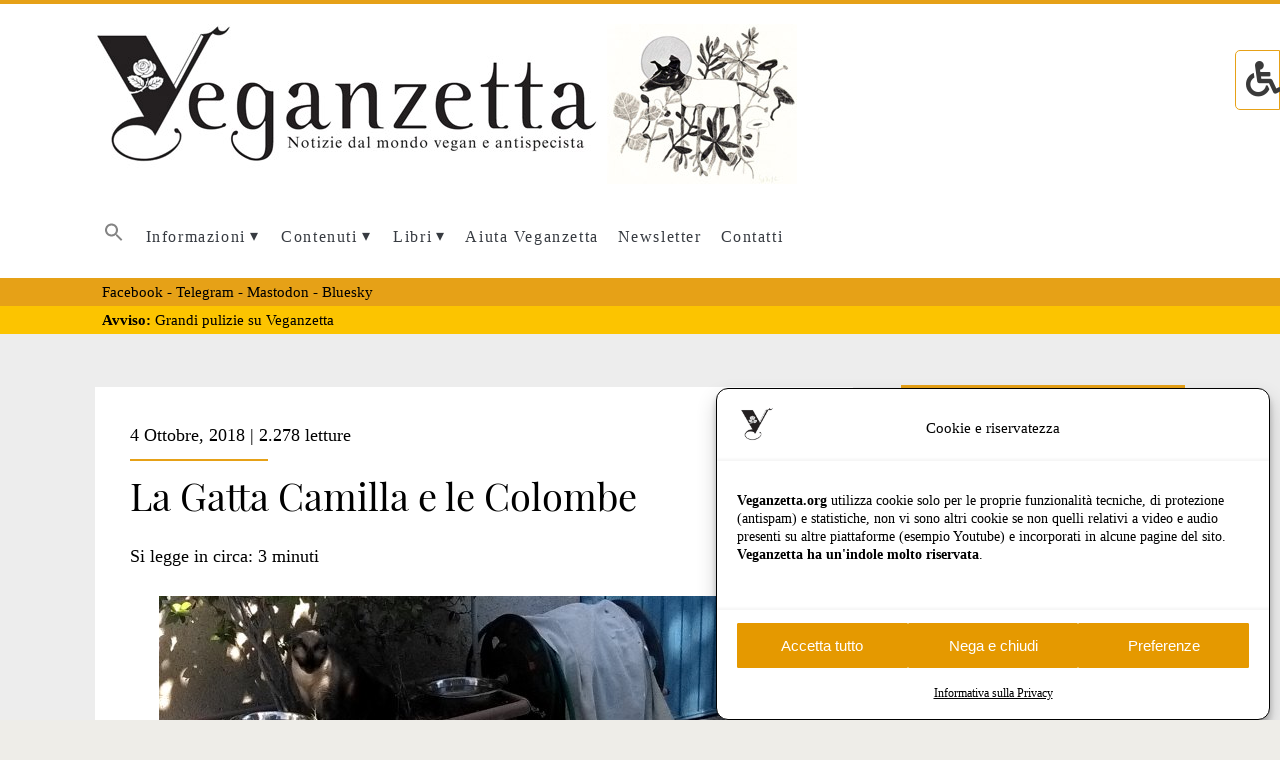

--- FILE ---
content_type: text/html; charset=UTF-8
request_url: https://www.veganzetta.org/tag/dormy/
body_size: 21547
content:
<!DOCTYPE html>

<!--[if IE 9 ]><html class="ie9" lang="it-IT"> <![endif]-->
<!--[if (gt IE 9)|!(IE)]><!--> <html lang="it-IT"> <!--<![endif]-->

<head>

    <meta name='robots' content='index, follow, max-image-preview:large, max-snippet:-1, max-video-preview:-1' />
<script type="text/javascript">
/* <![CDATA[ */
window.koko_analytics = {"url":"https:\/\/www.veganzetta.org\/wp-admin\/admin-ajax.php?action=koko_analytics_collect","site_url":"https:\/\/www.veganzetta.org","post_id":0,"path":"\/tag\/dormy\/","method":"fingerprint","use_cookie":false};
/* ]]> */
</script>
<meta charset="UTF-8" />
<meta name="viewport" content="width=device-width, initial-scale=1" />
<meta name="template" content="Ignite 1.80" />

	<!-- This site is optimized with the Yoast SEO plugin v26.7 - https://yoast.com/wordpress/plugins/seo/ -->
	<title>- Dormy -</title>
	<meta name="description" content="Veganzetta - Notizie dal mondo vegan e antispecista. Rivista online sul veganismo etico, l’antispecismo e la lotta di liberazione animale. Fondata il 15 maggio 2007. ISSN 2284-094X" />
	<link rel="canonical" href="https://www.veganzetta.org/tag/dormy/" />
	<meta property="og:locale" content="it_IT" />
	<meta property="og:type" content="article" />
	<meta property="og:title" content="- Dormy -" />
	<meta property="og:url" content="https://www.veganzetta.org/tag/dormy/" />
	<meta property="og:site_name" content="Veganzetta" />
	<meta property="og:image" content="https://www.veganzetta.org/wp-content/uploads/2016/11/testata-audioveganzetta.jpg" />
	<meta property="og:image:width" content="600" />
	<meta property="og:image:height" content="184" />
	<meta property="og:image:type" content="image/jpeg" />
	<meta name="twitter:card" content="summary_large_image" />
	<script type="application/ld+json" class="yoast-schema-graph">{"@context":"https://schema.org","@graph":[{"@type":"CollectionPage","@id":"https://www.veganzetta.org/tag/dormy/","url":"https://www.veganzetta.org/tag/dormy/","name":"- Dormy -","isPartOf":{"@id":"https://www.veganzetta.org/#website"},"primaryImageOfPage":{"@id":"https://www.veganzetta.org/tag/dormy/#primaryimage"},"image":{"@id":"https://www.veganzetta.org/tag/dormy/#primaryimage"},"thumbnailUrl":"https://www.veganzetta.org/wp-content/uploads/2021/05/veganzetta-predefinita-e1623075051648.jpe","description":"Veganzetta - Notizie dal mondo vegan e antispecista. Rivista online sul veganismo etico, l’antispecismo e la lotta di liberazione animale. Fondata il 15 maggio 2007. ISSN 2284-094X","breadcrumb":{"@id":"https://www.veganzetta.org/tag/dormy/#breadcrumb"},"inLanguage":"it-IT"},{"@type":"ImageObject","inLanguage":"it-IT","@id":"https://www.veganzetta.org/tag/dormy/#primaryimage","url":"https://www.veganzetta.org/wp-content/uploads/2021/05/veganzetta-predefinita-e1623075051648.jpe","contentUrl":"https://www.veganzetta.org/wp-content/uploads/2021/05/veganzetta-predefinita-e1623075051648.jpe","width":963,"height":481},{"@type":"BreadcrumbList","@id":"https://www.veganzetta.org/tag/dormy/#breadcrumb","itemListElement":[{"@type":"ListItem","position":1,"name":"Home","item":"https://www.veganzetta.org/"},{"@type":"ListItem","position":2,"name":"Dormy"}]},{"@type":"WebSite","@id":"https://www.veganzetta.org/#website","url":"https://www.veganzetta.org/","name":"Veganzetta","description":"Notizie dal mondo vegan e antispecista","publisher":{"@id":"https://www.veganzetta.org/#organization"},"potentialAction":[{"@type":"SearchAction","target":{"@type":"EntryPoint","urlTemplate":"https://www.veganzetta.org/?s={search_term_string}"},"query-input":{"@type":"PropertyValueSpecification","valueRequired":true,"valueName":"search_term_string"}}],"inLanguage":"it-IT"},{"@type":"Organization","@id":"https://www.veganzetta.org/#organization","name":"Veganzetta - Notizie dal mondo vegan e antispecista","url":"https://www.veganzetta.org/","logo":{"@type":"ImageObject","inLanguage":"it-IT","@id":"https://www.veganzetta.org/#/schema/logo/image/","url":"https://www.veganzetta.org/wp-content/uploads/2015/10/cropped-veganzetta-logo.jpg","contentUrl":"https://www.veganzetta.org/wp-content/uploads/2015/10/cropped-veganzetta-logo.jpg","width":512,"height":512,"caption":"Veganzetta - Notizie dal mondo vegan e antispecista"},"image":{"@id":"https://www.veganzetta.org/#/schema/logo/image/"},"sameAs":["https://www.facebook.com/Veganzetta","https://mastodon.bida.im/@Veganzetta"]}]}</script>
	<!-- / Yoast SEO plugin. -->


<link rel="alternate" type="application/rss+xml" title="Veganzetta &raquo; Feed" href="https://www.veganzetta.org/feed/" />
<link rel="alternate" type="application/rss+xml" title="Veganzetta &raquo; Feed dei commenti" href="https://www.veganzetta.org/comments/feed/" />
<link rel="alternate" type="application/rss+xml" title="Veganzetta &raquo; Dormy Feed del tag" href="https://www.veganzetta.org/tag/dormy/feed/" />
<style id='wp-img-auto-sizes-contain-inline-css' type='text/css'>
img:is([sizes=auto i],[sizes^="auto," i]){contain-intrinsic-size:3000px 1500px}
/*# sourceURL=wp-img-auto-sizes-contain-inline-css */
</style>
<style id='wp-emoji-styles-inline-css' type='text/css'>

	img.wp-smiley, img.emoji {
		display: inline !important;
		border: none !important;
		box-shadow: none !important;
		height: 1em !important;
		width: 1em !important;
		margin: 0 0.07em !important;
		vertical-align: -0.1em !important;
		background: none !important;
		padding: 0 !important;
	}
/*# sourceURL=wp-emoji-styles-inline-css */
</style>
<link rel='stylesheet' id='wp-block-library-css' href='https://www.veganzetta.org/wp-includes/css/dist/block-library/style.min.css?ver=333848b46b4770945c456794d43a46ff' type='text/css' media='all' />
<style id='global-styles-inline-css' type='text/css'>
:root{--wp--preset--aspect-ratio--square: 1;--wp--preset--aspect-ratio--4-3: 4/3;--wp--preset--aspect-ratio--3-4: 3/4;--wp--preset--aspect-ratio--3-2: 3/2;--wp--preset--aspect-ratio--2-3: 2/3;--wp--preset--aspect-ratio--16-9: 16/9;--wp--preset--aspect-ratio--9-16: 9/16;--wp--preset--color--black: #000000;--wp--preset--color--cyan-bluish-gray: #abb8c3;--wp--preset--color--white: #ffffff;--wp--preset--color--pale-pink: #f78da7;--wp--preset--color--vivid-red: #cf2e2e;--wp--preset--color--luminous-vivid-orange: #ff6900;--wp--preset--color--luminous-vivid-amber: #fcb900;--wp--preset--color--light-green-cyan: #7bdcb5;--wp--preset--color--vivid-green-cyan: #00d084;--wp--preset--color--pale-cyan-blue: #8ed1fc;--wp--preset--color--vivid-cyan-blue: #0693e3;--wp--preset--color--vivid-purple: #9b51e0;--wp--preset--gradient--vivid-cyan-blue-to-vivid-purple: linear-gradient(135deg,rgb(6,147,227) 0%,rgb(155,81,224) 100%);--wp--preset--gradient--light-green-cyan-to-vivid-green-cyan: linear-gradient(135deg,rgb(122,220,180) 0%,rgb(0,208,130) 100%);--wp--preset--gradient--luminous-vivid-amber-to-luminous-vivid-orange: linear-gradient(135deg,rgb(252,185,0) 0%,rgb(255,105,0) 100%);--wp--preset--gradient--luminous-vivid-orange-to-vivid-red: linear-gradient(135deg,rgb(255,105,0) 0%,rgb(207,46,46) 100%);--wp--preset--gradient--very-light-gray-to-cyan-bluish-gray: linear-gradient(135deg,rgb(238,238,238) 0%,rgb(169,184,195) 100%);--wp--preset--gradient--cool-to-warm-spectrum: linear-gradient(135deg,rgb(74,234,220) 0%,rgb(151,120,209) 20%,rgb(207,42,186) 40%,rgb(238,44,130) 60%,rgb(251,105,98) 80%,rgb(254,248,76) 100%);--wp--preset--gradient--blush-light-purple: linear-gradient(135deg,rgb(255,206,236) 0%,rgb(152,150,240) 100%);--wp--preset--gradient--blush-bordeaux: linear-gradient(135deg,rgb(254,205,165) 0%,rgb(254,45,45) 50%,rgb(107,0,62) 100%);--wp--preset--gradient--luminous-dusk: linear-gradient(135deg,rgb(255,203,112) 0%,rgb(199,81,192) 50%,rgb(65,88,208) 100%);--wp--preset--gradient--pale-ocean: linear-gradient(135deg,rgb(255,245,203) 0%,rgb(182,227,212) 50%,rgb(51,167,181) 100%);--wp--preset--gradient--electric-grass: linear-gradient(135deg,rgb(202,248,128) 0%,rgb(113,206,126) 100%);--wp--preset--gradient--midnight: linear-gradient(135deg,rgb(2,3,129) 0%,rgb(40,116,252) 100%);--wp--preset--font-size--small: 13px;--wp--preset--font-size--medium: 20px;--wp--preset--font-size--large: 21px;--wp--preset--font-size--x-large: 42px;--wp--preset--font-size--regular: 16px;--wp--preset--font-size--larger: 36px;--wp--preset--spacing--20: 0.44rem;--wp--preset--spacing--30: 0.67rem;--wp--preset--spacing--40: 1rem;--wp--preset--spacing--50: 1.5rem;--wp--preset--spacing--60: 2.25rem;--wp--preset--spacing--70: 3.38rem;--wp--preset--spacing--80: 5.06rem;--wp--preset--shadow--natural: 6px 6px 9px rgba(0, 0, 0, 0.2);--wp--preset--shadow--deep: 12px 12px 50px rgba(0, 0, 0, 0.4);--wp--preset--shadow--sharp: 6px 6px 0px rgba(0, 0, 0, 0.2);--wp--preset--shadow--outlined: 6px 6px 0px -3px rgb(255, 255, 255), 6px 6px rgb(0, 0, 0);--wp--preset--shadow--crisp: 6px 6px 0px rgb(0, 0, 0);}:where(.is-layout-flex){gap: 0.5em;}:where(.is-layout-grid){gap: 0.5em;}body .is-layout-flex{display: flex;}.is-layout-flex{flex-wrap: wrap;align-items: center;}.is-layout-flex > :is(*, div){margin: 0;}body .is-layout-grid{display: grid;}.is-layout-grid > :is(*, div){margin: 0;}:where(.wp-block-columns.is-layout-flex){gap: 2em;}:where(.wp-block-columns.is-layout-grid){gap: 2em;}:where(.wp-block-post-template.is-layout-flex){gap: 1.25em;}:where(.wp-block-post-template.is-layout-grid){gap: 1.25em;}.has-black-color{color: var(--wp--preset--color--black) !important;}.has-cyan-bluish-gray-color{color: var(--wp--preset--color--cyan-bluish-gray) !important;}.has-white-color{color: var(--wp--preset--color--white) !important;}.has-pale-pink-color{color: var(--wp--preset--color--pale-pink) !important;}.has-vivid-red-color{color: var(--wp--preset--color--vivid-red) !important;}.has-luminous-vivid-orange-color{color: var(--wp--preset--color--luminous-vivid-orange) !important;}.has-luminous-vivid-amber-color{color: var(--wp--preset--color--luminous-vivid-amber) !important;}.has-light-green-cyan-color{color: var(--wp--preset--color--light-green-cyan) !important;}.has-vivid-green-cyan-color{color: var(--wp--preset--color--vivid-green-cyan) !important;}.has-pale-cyan-blue-color{color: var(--wp--preset--color--pale-cyan-blue) !important;}.has-vivid-cyan-blue-color{color: var(--wp--preset--color--vivid-cyan-blue) !important;}.has-vivid-purple-color{color: var(--wp--preset--color--vivid-purple) !important;}.has-black-background-color{background-color: var(--wp--preset--color--black) !important;}.has-cyan-bluish-gray-background-color{background-color: var(--wp--preset--color--cyan-bluish-gray) !important;}.has-white-background-color{background-color: var(--wp--preset--color--white) !important;}.has-pale-pink-background-color{background-color: var(--wp--preset--color--pale-pink) !important;}.has-vivid-red-background-color{background-color: var(--wp--preset--color--vivid-red) !important;}.has-luminous-vivid-orange-background-color{background-color: var(--wp--preset--color--luminous-vivid-orange) !important;}.has-luminous-vivid-amber-background-color{background-color: var(--wp--preset--color--luminous-vivid-amber) !important;}.has-light-green-cyan-background-color{background-color: var(--wp--preset--color--light-green-cyan) !important;}.has-vivid-green-cyan-background-color{background-color: var(--wp--preset--color--vivid-green-cyan) !important;}.has-pale-cyan-blue-background-color{background-color: var(--wp--preset--color--pale-cyan-blue) !important;}.has-vivid-cyan-blue-background-color{background-color: var(--wp--preset--color--vivid-cyan-blue) !important;}.has-vivid-purple-background-color{background-color: var(--wp--preset--color--vivid-purple) !important;}.has-black-border-color{border-color: var(--wp--preset--color--black) !important;}.has-cyan-bluish-gray-border-color{border-color: var(--wp--preset--color--cyan-bluish-gray) !important;}.has-white-border-color{border-color: var(--wp--preset--color--white) !important;}.has-pale-pink-border-color{border-color: var(--wp--preset--color--pale-pink) !important;}.has-vivid-red-border-color{border-color: var(--wp--preset--color--vivid-red) !important;}.has-luminous-vivid-orange-border-color{border-color: var(--wp--preset--color--luminous-vivid-orange) !important;}.has-luminous-vivid-amber-border-color{border-color: var(--wp--preset--color--luminous-vivid-amber) !important;}.has-light-green-cyan-border-color{border-color: var(--wp--preset--color--light-green-cyan) !important;}.has-vivid-green-cyan-border-color{border-color: var(--wp--preset--color--vivid-green-cyan) !important;}.has-pale-cyan-blue-border-color{border-color: var(--wp--preset--color--pale-cyan-blue) !important;}.has-vivid-cyan-blue-border-color{border-color: var(--wp--preset--color--vivid-cyan-blue) !important;}.has-vivid-purple-border-color{border-color: var(--wp--preset--color--vivid-purple) !important;}.has-vivid-cyan-blue-to-vivid-purple-gradient-background{background: var(--wp--preset--gradient--vivid-cyan-blue-to-vivid-purple) !important;}.has-light-green-cyan-to-vivid-green-cyan-gradient-background{background: var(--wp--preset--gradient--light-green-cyan-to-vivid-green-cyan) !important;}.has-luminous-vivid-amber-to-luminous-vivid-orange-gradient-background{background: var(--wp--preset--gradient--luminous-vivid-amber-to-luminous-vivid-orange) !important;}.has-luminous-vivid-orange-to-vivid-red-gradient-background{background: var(--wp--preset--gradient--luminous-vivid-orange-to-vivid-red) !important;}.has-very-light-gray-to-cyan-bluish-gray-gradient-background{background: var(--wp--preset--gradient--very-light-gray-to-cyan-bluish-gray) !important;}.has-cool-to-warm-spectrum-gradient-background{background: var(--wp--preset--gradient--cool-to-warm-spectrum) !important;}.has-blush-light-purple-gradient-background{background: var(--wp--preset--gradient--blush-light-purple) !important;}.has-blush-bordeaux-gradient-background{background: var(--wp--preset--gradient--blush-bordeaux) !important;}.has-luminous-dusk-gradient-background{background: var(--wp--preset--gradient--luminous-dusk) !important;}.has-pale-ocean-gradient-background{background: var(--wp--preset--gradient--pale-ocean) !important;}.has-electric-grass-gradient-background{background: var(--wp--preset--gradient--electric-grass) !important;}.has-midnight-gradient-background{background: var(--wp--preset--gradient--midnight) !important;}.has-small-font-size{font-size: var(--wp--preset--font-size--small) !important;}.has-medium-font-size{font-size: var(--wp--preset--font-size--medium) !important;}.has-large-font-size{font-size: var(--wp--preset--font-size--large) !important;}.has-x-large-font-size{font-size: var(--wp--preset--font-size--x-large) !important;}
/*# sourceURL=global-styles-inline-css */
</style>

<style id='classic-theme-styles-inline-css' type='text/css'>
/*! This file is auto-generated */
.wp-block-button__link{color:#fff;background-color:#32373c;border-radius:9999px;box-shadow:none;text-decoration:none;padding:calc(.667em + 2px) calc(1.333em + 2px);font-size:1.125em}.wp-block-file__button{background:#32373c;color:#fff;text-decoration:none}
/*# sourceURL=/wp-includes/css/classic-themes.min.css */
</style>
<link rel='stylesheet' id='wpa-css-css' href='https://www.veganzetta.org/wp-content/plugins/honeypot/includes/css/wpa.css?ver=2.3.04' type='text/css' media='all' />
<link rel='stylesheet' id='ila-font-css' href='https://www.veganzetta.org/wp-content/plugins/ilogic-accessibility/assets/font-awesome.min.css?ver=333848b46b4770945c456794d43a46ff' type='text/css' media='all' />
<link rel='stylesheet' id='ila-style-css' href='https://www.veganzetta.org/wp-content/plugins/ilogic-accessibility/assets/style.css?ver=333848b46b4770945c456794d43a46ff' type='text/css' media='all' />
<link rel='stylesheet' id='cmplz-general-css' href='https://www.veganzetta.org/wp-content/plugins/complianz-gdpr/assets/css/cookieblocker.min.css?ver=1765984210' type='text/css' media='all' />
<link rel='stylesheet' id='ivory-search-styles-css' href='https://www.veganzetta.org/wp-content/plugins/add-search-to-menu/public/css/ivory-search.min.css?ver=5.5.13' type='text/css' media='all' />
<link rel='stylesheet' id='url-shortify-css' href='https://www.veganzetta.org/wp-content/plugins/url-shortify/lite/dist/styles/url-shortify.css?ver=1.11.4' type='text/css' media='all' />
<link rel='stylesheet' id='parent-style-css' href='https://www.veganzetta.org/wp-content/themes/ignite/style.css?ver=333848b46b4770945c456794d43a46ff' type='text/css' media='all' />
<link rel='stylesheet' id='ct-ignite-google-fonts-css' href='https://www.veganzetta.org/wp-content/uploads/fonts/d8ca52861d95ffa1c4d825e42d4df36d/font.css?v=1679504281' type='text/css' media='all' />
<link rel='stylesheet' id='ct-ignite-font-awesome-css' href='https://www.veganzetta.org/wp-content/themes/ignite/assets/font-awesome/css/all.min.css?ver=333848b46b4770945c456794d43a46ff' type='text/css' media='all' />
<link rel='stylesheet' id='ct-ignite-style-css' href='https://www.veganzetta.org/wp-content/themes/veganzetta-child/style.css?ver=1.65.1489675743' type='text/css' media='all' />
<style id='ct-ignite-style-inline-css' type='text/css'>
body {
  height: 100%;
  font-size: 110%;
  margin: 0;
  padding: 0;
  font-family: "Crimson text",  "AGaramond","lusitana", serif;
  line-height: 1.5;		
  background: #EEEDE8;
  color: #000000;
  -webkit-font-smoothing: antialiased;
  word-wrap: break-word;
  -ms-word-wrap: break-word;
}


h1, h2, h3, h4, h5, h6 {
  font-family: "PlayfairDisplay-Regular", "lusitana", serif;
  margin: 0;
  padding: 0;
  font-weight: 200;
	color: #000000;
}

h1 {
  font-size: 2.425em;
  /* 42px / 16px */
  line-height: 2.143;
  font-family: "PlayfairDisplay-Regular", serif;
}

h2 {
  font-size: 2.25em;
  /* 36px / 16px */
  line-height: 1.34;
  font-family: "PlayfairDisplay-Regular", serif;
}

h3 {
  font-size: 1.625em;
  /* 26px / 16px */
  line-height: 1.85;
  font-family: "PlayfairDisplay-Regular", serif;
}

h4 {
  font-size: 1.313em;
  /* 21px / 16px */
  line-height: 1.143;
  font-family: "PlayfairDisplay-Regular", serif;
}

h5 {
  font-size: 1.125em;
  /* 18px / 16px */
  line-height: 1.34;
  font-family: "PlayfairDisplay-Regular", serif;
}

h6 {
  font-size: 1em;
}

@media screen and (max-width: 801px) {
  /* For mobile phones: */
	
body {
  height: 100%;
  font-size: 100%;
  margin: 0;
  padding: 0;
  font-family: "Crimson text",  "AGaramond","lusitana", serif;
  line-height: 1.3;		
}	
	
h1 {
  font-size: 2.425em;
}

h2 {
  font-size: 1.8em;
}

h3 {
  font-size: 1.40em;
}

h4 {
  font-size: 1.20em;
}


}

            body, h1, h2, h3, h4, h5, h6, input:not([type='checkbox']):not([type='radio']):not([type='submit']):not([type='file']), input[type='submit'], textarea {
                font-family: Droid Serif;
                font-style: normal;
                font-weight: ;
            }
        

            .overflow-container {
                background: #ededed;
            }
            .main, .sidebar-primary-container, .breadcrumb-trail {
                background: none;
            }
        
/*# sourceURL=ct-ignite-style-inline-css */
</style>
<link rel='stylesheet' id='slb_core-css' href='https://www.veganzetta.org/wp-content/plugins/simple-lightbox/client/css/app.css?ver=2.9.4' type='text/css' media='all' />
<link rel='stylesheet' id='heateor_sss_frontend_css-css' href='https://www.veganzetta.org/wp-content/plugins/sassy-social-share/public/css/sassy-social-share-public.css?ver=3.3.79' type='text/css' media='all' />
<style id='heateor_sss_frontend_css-inline-css' type='text/css'>
.heateor_sss_button_instagram span.heateor_sss_svg,a.heateor_sss_instagram span.heateor_sss_svg{background:radial-gradient(circle at 30% 107%,#fdf497 0,#fdf497 5%,#fd5949 45%,#d6249f 60%,#285aeb 90%)}.heateor_sss_horizontal_sharing .heateor_sss_svg,.heateor_sss_standard_follow_icons_container .heateor_sss_svg{color:#fff;border-width:0px;border-style:solid;border-color:transparent}.heateor_sss_horizontal_sharing .heateorSssTCBackground{color:#666}.heateor_sss_horizontal_sharing span.heateor_sss_svg:hover,.heateor_sss_standard_follow_icons_container span.heateor_sss_svg:hover{border-color:transparent;}.heateor_sss_vertical_sharing span.heateor_sss_svg,.heateor_sss_floating_follow_icons_container span.heateor_sss_svg{color:#fff;border-width:0px;border-style:solid;border-color:transparent;}.heateor_sss_vertical_sharing .heateorSssTCBackground{color:#666;}.heateor_sss_vertical_sharing span.heateor_sss_svg:hover,.heateor_sss_floating_follow_icons_container span.heateor_sss_svg:hover{border-color:transparent;}@media screen and (max-width:783px) {.heateor_sss_vertical_sharing{display:none!important}}div.heateor_sss_sharing_title{text-align:center}div.heateor_sss_sharing_ul{width:100%;text-align:center;}div.heateor_sss_horizontal_sharing div.heateor_sss_sharing_ul a{float:none!important;display:inline-block;}
/*# sourceURL=heateor_sss_frontend_css-inline-css */
</style>
<script type="text/javascript" src="https://www.veganzetta.org/wp-includes/js/jquery/jquery.min.js?ver=3.7.1" id="jquery-core-js"></script>
<script type="text/javascript" src="https://www.veganzetta.org/wp-includes/js/jquery/jquery-migrate.min.js?ver=3.4.1" id="jquery-migrate-js"></script>
<script type="text/javascript" id="url-shortify-js-extra">
/* <![CDATA[ */
var usParams = {"ajaxurl":"https://www.veganzetta.org/wp-admin/admin-ajax.php"};
//# sourceURL=url-shortify-js-extra
/* ]]> */
</script>
<script type="text/javascript" src="https://www.veganzetta.org/wp-content/plugins/url-shortify/lite/dist/scripts/url-shortify.js?ver=1.11.4" id="url-shortify-js"></script>
<link rel="https://api.w.org/" href="https://www.veganzetta.org/wp-json/" /><link rel="alternate" title="JSON" type="application/json" href="https://www.veganzetta.org/wp-json/wp/v2/tags/24450" /><link rel="EditURI" type="application/rsd+xml" title="RSD" href="https://www.veganzetta.org/xmlrpc.php?rsd" />
<link type="text/css" rel="stylesheet" href="https://www.veganzetta.org/wp-content/plugins/category-specific-rss-feed-menu/wp_cat_rss_style.css" />
<!-- start Simple Custom CSS and JS -->
<style type="text/css">
#cmplz-cookies-overview .cmplz-dropdown .cmplz-service-header .cmplz-accept-service,#cmplz-document .cmplz-dropdown .cmplz-service-header .cmplz-accept-service,#cmplz-manage-consent-container,#cmplz-manage-consent-container.cmplz-manage-consent-container .cmplz-categories .cmplz-category .cmplz-category-header .cmplz-always-active input,#cmplz-manage-consent-container.cmplz-manage-consent-container .cmplz-categories .cmplz-category .cmplz-category-header .cmplz-always-active label,#cmplz-manage-consent-container.cmplz-manage-consent-container .cmplz-categories .cmplz-category .cmplz-category-header label>span{
  display:none}
#cmplz-cookies-overview .cmplz-dropdown summary,#cmplz-document .cmplz-dropdown summary,#cmplz-manage-consent-container.cmplz-manage-consent-container .cmplz-categories summary{
  display:block;
  cursor:pointer}
#cmplz-cookies-overview .cmplz-dropdown summary::-webkit-details-marker,#cmplz-cookies-overview .cmplz-dropdown summary::marker,#cmplz-document .cmplz-dropdown summary::-webkit-details-marker,#cmplz-document .cmplz-dropdown summary::marker,#cmplz-manage-consent-container.cmplz-manage-consent-container .cmplz-categories summary::-webkit-details-marker,#cmplz-manage-consent-container.cmplz-manage-consent-container .cmplz-categories summary::marker{
  display:none;
  content:''}
#cmplz-cookies-overview .cmplz-dropdown .cmplz-service-description,#cmplz-cookies-overview .cmplz-dropdown .cmplz-sharing-data,#cmplz-document .cmplz-dropdown .cmplz-service-description,#cmplz-document .cmplz-dropdown .cmplz-sharing-data{
  display:inline-block;
  width:calc(50% - 35px);
  vertical-align:top}
@media only screen and (max-width:600px){
  #cmplz-cookies-overview .cmplz-dropdown .cmplz-service-description,#cmplz-cookies-overview .cmplz-dropdown .cmplz-sharing-data,#cmplz-document .cmplz-dropdown .cmplz-service-description,#cmplz-document .cmplz-dropdown .cmplz-sharing-data{
    width:100%}
}
#cmplz-cookies-overview .cmplz-dropdown summary div,#cmplz-document .cmplz-dropdown summary div{
  display:grid;
  grid-template:"heading chevron";
  grid-template-columns:2fr 35px;
  grid-gap:15px;
  align-items:center}
#cmplz-cookies-overview .cmplz-dropdown summary div h3,#cmplz-document .cmplz-dropdown summary div h3{
  grid-area:heading;
  margin:0}
#cmplz-cookies-overview .cmplz-dropdown summary div:after,#cmplz-document .cmplz-dropdown summary div:after{
  grid-area:chevron}
#cmplz-cookies-overview .cmplz-dropdown.cmplz-dropdown-cookiepolicy summary,#cmplz-document .cmplz-dropdown.cmplz-dropdown-cookiepolicy summary{
  display:block}
#cmplz-cookies-overview .cmplz-dropdown.cmplz-dropdown-cookiepolicy summary div,#cmplz-document .cmplz-dropdown.cmplz-dropdown-cookiepolicy summary div{
  grid-template:"heading paragraph checkbox chevron";
  grid-template-columns:2fr auto auto 35px}
#cmplz-cookies-overview .cmplz-dropdown.cmplz-dropdown-cookiepolicy summary div p,#cmplz-document .cmplz-dropdown.cmplz-dropdown-cookiepolicy summary div p{
  grid-area:paragraph}
#cmplz-cookies-overview .cmplz-dropdown.cmplz-dropdown-cookiepolicy .cookies-per-purpose,#cmplz-document .cmplz-dropdown.cmplz-dropdown-cookiepolicy .cookies-per-purpose{
  display:grid}
@media only screen and (min-width:600px){
  #cmplz-cookies-overview .cmplz-dropdown.cmplz-dropdown-cookiepolicy .cookies-per-purpose,#cmplz-document .cmplz-dropdown.cmplz-dropdown-cookiepolicy .cookies-per-purpose{
    grid-column:span 2;
    grid-template-columns:1fr 1fr 1fr;
    grid-template:"purpose purpose purpose" "header1 header2 header3" auto}
  #cmplz-cookies-overview .cmplz-dropdown.cmplz-dropdown-cookiepolicy .cookies-per-purpose .purpose,#cmplz-document .cmplz-dropdown.cmplz-dropdown-cookiepolicy .cookies-per-purpose .purpose{
    grid-area:purpose}
  #cmplz-cookies-overview .cmplz-dropdown.cmplz-dropdown-cookiepolicy .cookies-per-purpose .name-header,#cmplz-document .cmplz-dropdown.cmplz-dropdown-cookiepolicy .cookies-per-purpose .name-header{
    grid-area:header1}
  #cmplz-cookies-overview .cmplz-dropdown.cmplz-dropdown-cookiepolicy .cookies-per-purpose .retention-header,#cmplz-document .cmplz-dropdown.cmplz-dropdown-cookiepolicy .cookies-per-purpose .retention-header{
    grid-area:header2}
  #cmplz-cookies-overview .cmplz-dropdown.cmplz-dropdown-cookiepolicy .cookies-per-purpose .function-header,#cmplz-document .cmplz-dropdown.cmplz-dropdown-cookiepolicy .cookies-per-purpose .function-header{
    grid-area:header3}
}
@media only screen and (max-width:600px){
  #cmplz-cookies-overview .cmplz-dropdown.cmplz-dropdown-cookiepolicy .cookies-per-purpose,#cmplz-document .cmplz-dropdown.cmplz-dropdown-cookiepolicy .cookies-per-purpose{
    grid-template-columns:100px 1fr}
  #cmplz-cookies-overview .cmplz-dropdown.cmplz-dropdown-cookiepolicy .cookies-per-purpose .purpose,#cmplz-document .cmplz-dropdown.cmplz-dropdown-cookiepolicy .cookies-per-purpose .purpose{
    grid-column:span 2}
}
#cmplz-manage-consent-container.cmplz-manage-consent-container .cmplz-categories{
  margin-top:10px;
  display:block;
  width:100%}
#cmplz-manage-consent-container.cmplz-manage-consent-container .cmplz-categories .cmplz-category{
  background-color:rgba(239,239,239,.25)}
#cmplz-manage-consent-container.cmplz-manage-consent-container .cmplz-categories .cmplz-category summary::marker{
  display:none;
  content:''}
#cmplz-manage-consent-container.cmplz-manage-consent-container .cmplz-categories .cmplz-category summary::-webkit-details-marker{
  display:none;
  content:''}
#cmplz-manage-consent-container.cmplz-manage-consent-container .cmplz-categories .cmplz-category .cmplz-description{
  padding:10px}
#cmplz-manage-consent-container.cmplz-manage-consent-container .cmplz-categories .cmplz-category:not(:last-child){
  margin-bottom:5px}
#cmplz-manage-consent-container.cmplz-manage-consent-container .cmplz-categories .cmplz-category .cmplz-category-header{
  display:grid;
  grid-template-columns:1fr auto 25px;
  grid-template-rows:auto;
  align-items:center;
  grid-gap:10px;
  padding:5px 10px;
  background-color:rgba(239,239,239,.5)}
#cmplz-manage-consent-container.cmplz-manage-consent-container .cmplz-categories .cmplz-category .cmplz-category-header section{
  padding:initial}
#cmplz-manage-consent-container.cmplz-manage-consent-container .cmplz-categories .cmplz-category .cmplz-category-header h2{
  grid-column-start:1;
  width:100%;
  justify-self:start;
  font-size:18px;
  text-align:left;
  margin-top:8px;
  text-transform:initial;
  padding-bottom:10px;
  border-bottom:0;
  margin-bottom:0}
#cmplz-manage-consent-container.cmplz-manage-consent-container .cmplz-categories .cmplz-category .cmplz-category-header h2:before{
  height:0;
  margin:initial}
#cmplz-manage-consent-container.cmplz-manage-consent-container .cmplz-categories .cmplz-category .cmplz-category-header .cmplz-always-active{
  font-size:var(--cmplz_category_header_active_font_size);
  color:var(--cmplz_category_header_always_active_color)}
#cmplz-manage-consent-container.cmplz-manage-consent-container .cmplz-categories .cmplz-category .cmplz-category-header .cmplz-banner-checkbox{
  display:flex;
  align-items:center;
  margin:0;
  padding:initial}
#cmplz-manage-consent-container.cmplz-manage-consent-container .cmplz-categories .cmplz-category .cmplz-category-header .cmplz-icon.cmplz-open{
  grid-column-start:3;
  cursor:pointer;
  content:'';
  background:var(--cmplz_category_open_icon_url) no-repeat;
  transform:rotate(0deg);
  -webkit-transition:all .5s ease;
  -moz-transition:all .5s ease;
  -o-transition:all .5s ease;
  transition:all .5s ease;
  background-size:cover;
  height:25px;
  width:25px}
#cmplz-manage-consent-container.cmplz-manage-consent-container .cmplz-categories .cmplz-category[open] .cmplz-icon.cmplz-open{
  transform:rotate(180deg)}
</style>
<!-- end Simple Custom CSS and JS -->
<!-- start Simple Custom CSS and JS -->
<style type="text/css">
@font-face {
  font-family: 'PlayfairDisplay-Regular';
  src: url('https://www.veganzetta.org/font/playfair-display-v21-latin-regular.ttf')  format('truetype'), /* Safari, Android, iOS */
       url('https://www.veganzetta.org/font/playfair-display-v21-latin-regular.eot?#iefix') format('embedded-opentype'), /* IE6-IE8 */
       url('https://www.veganzetta.org/font/playfair-display-v21-latin-regular.woff2') format('woff2'), /* Super Modern Browsers */
       url('https://www.veganzetta.org/font/playfair-display-v21-latin-regular.woff') format('woff'), /* Pretty Modern Browsers */
       url('https://www.veganzetta.org/font/playfair-display-v21-latin-regular.svg#svgFontName') format('svg'); /* Legacy iOS */
}


/*@font-face {
/*  font-family: 'Cormorant-Bold';
/*  src: url('https://www.veganzetta.org/font/cormorant/Cormorant-Bold.ttf')  format('truetype'); /* Safari, Android, iOS */
/*}
*/
</style>
<!-- end Simple Custom CSS and JS -->
<style>input[type="radio"].inpt-ila:checked + label, input[type="checkbox"].inpt-ila:checked + label, .settings-btn-ila + label, .ila-right .settings-btn-ila + label, .ila-left .settings-btn-ila + label, .layout-buttons-ila, .layout-buttons-ila a {color:#3a3a3a !important;}input[type="radio"].inpt-ila:checked + label, input[type="checkbox"].inpt-ila:checked + label, #reset-layout-ila:focus, .layout-buttons-ila:hover {background:#e6a117 !important;}.settings-btn-ila:checked ~ .buttons-wrapper-ila, .layout-buttons-ila, #settings-btn-ila:checked + label, .settings-btn-ila + label {border-color:#e6a117 !important;}@media screen and (max-width: 768px) {#wrap-ila {display: none !important;}}#credit-links-ila a, #credit-links-ila span {display: none !important;} #credit-links-ila a.ila-extra-close {display: block !important;}</style>
<link rel="alternate" type="application/rss+xml" title="Feed RSS del podcast" href="https://www.veganzetta.org/feed/podcast" />

<style type="text/css">
.sfs-subscriber-count, .sfs-count, .sfs-count span, .sfs-stats { -webkit-box-sizing: initial; -moz-box-sizing: initial; box-sizing: initial; }
.sfs-subscriber-count { width: 88px; overflow: hidden; height: 26px; color: #424242; font: 9px Verdana, Geneva, sans-serif; letter-spacing: 1px; }
.sfs-count { width: 86px; height: 17px; line-height: 17px; margin: 0 auto; background: #ccc; border: 1px solid #909090; border-top-color: #fff; border-left-color: #fff; }
.sfs-count span { display: inline-block; height: 11px; line-height: 12px; margin: 2px 1px 2px 2px; padding: 0 2px 0 3px; background: #e4e4e4; border: 1px solid #a2a2a2; border-bottom-color: #fff; border-right-color: #fff; }
.sfs-stats { font-size: 6px; line-height: 6px; margin: 1px 0 0 1px; word-spacing: 2px; text-align: center; text-transform: uppercase; }
</style>
			<style>.cmplz-hidden {
					display: none !important;
				}</style><style type="text/css">.recentcomments a{display:inline !important;padding:0 !important;margin:0 !important;}</style><style>.removed_link, a.removed_link {
	text-decoration: line-through;
}</style><link rel="icon" href="https://www.veganzetta.org/wp-content/uploads/2016/07/cropped-logo-veganzetta-512-32x32.jpg" sizes="32x32" />
<link rel="icon" href="https://www.veganzetta.org/wp-content/uploads/2016/07/cropped-logo-veganzetta-512-192x192.jpg" sizes="192x192" />
<link rel="apple-touch-icon" href="https://www.veganzetta.org/wp-content/uploads/2016/07/cropped-logo-veganzetta-512-180x180.jpg" />
<meta name="msapplication-TileImage" content="https://www.veganzetta.org/wp-content/uploads/2016/07/cropped-logo-veganzetta-512-270x270.jpg" />
<style>.shorten_url { 
	   padding: 10px 10px 10px 10px ; 
	   border: 1px solid #AAAAAA ; 
	   background-color: #EEEEEE ;
}</style>		<style type="text/css" id="wp-custom-css">
			body {
  height: 100%;
  font-size: 110%;
  margin: 0;
  padding: 0;
  font-family: "Crimson text",  "AGaramond","lusitana", serif;
  line-height: 1.5;		
  background: #EEEDE8;
  color: #000000;
  -webkit-font-smoothing: antialiased;
  word-wrap: break-word;
  -ms-word-wrap: break-word;
}


h1, h2, h3, h4, h5, h6 {
  font-family: "PlayfairDisplay-Regular", "lusitana", serif;
  margin: 0;
  padding: 0;
  font-weight: 200;
	color: #000000;
}

h1 {
  font-size: 2.425em;
  /* 42px / 16px */
  line-height: 2.143;
  font-family: "PlayfairDisplay-Regular", serif;
}

h2 {
  font-size: 2.25em;
  /* 36px / 16px */
  line-height: 1.34;
  font-family: "PlayfairDisplay-Regular", serif;
}

h3 {
  font-size: 1.625em;
  /* 26px / 16px */
  line-height: 1.85;
  font-family: "PlayfairDisplay-Regular", serif;
}

h4 {
  font-size: 1.313em;
  /* 21px / 16px */
  line-height: 1.143;
  font-family: "PlayfairDisplay-Regular", serif;
}

h5 {
  font-size: 1.125em;
  /* 18px / 16px */
  line-height: 1.34;
  font-family: "PlayfairDisplay-Regular", serif;
}

h6 {
  font-size: 1em;
}

@media screen and (max-width: 801px) {
  /* For mobile phones: */
	
body {
  height: 100%;
  font-size: 100%;
  margin: 0;
  padding: 0;
  font-family: "Crimson text",  "AGaramond","lusitana", serif;
  line-height: 1.3;		
}	
	
h1 {
  font-size: 2.425em;
}

h2 {
  font-size: 1.8em;
}

h3 {
  font-size: 1.40em;
}

h4 {
  font-size: 1.20em;
}


}		</style>
		<style type="text/css" media="screen">.is-menu path.search-icon-path { fill: #848484;}body .popup-search-close:after, body .search-close:after { border-color: #848484;}body .popup-search-close:before, body .search-close:before { border-color: #848484;}</style>	

</head>

<body data-rsssl=1 data-cmplz=1 id="veganzetta-child" class="archive tag tag-dormy tag-24450 wp-theme-ignite wp-child-theme-veganzetta-child ignite parent-icons">

<!--skip to content link-->
<a class="skip-content" href="#main">Vai ai contenuti</a>

<header class="site-header" id="site-header" role="banner">

	<div id="title-info" class="title-info">
		<a href="https://www.veganzetta.org"><img src="https://www.veganzetta.org/testata-veganzetta-2020-2.jpg" border="0" alt="Veganzetta - Notizie dal mondo vegan e antispecista"></a>
	</div>
	
<button id="toggle-navigation" class="toggle-navigation"><i class="fas fa-bars"></i></button>
<div class="menu-container menu-primary" id="menu-primary" role="navigation">
	<ul id="menu-primary-items" class="menu-primary-items"><li class=" astm-search-menu is-menu full-width-menu is-first menu-item"><a href="#" role="button" aria-label="Search Icon Link"><svg width="20" height="20" class="search-icon" role="img" viewBox="2 9 20 5" focusable="false" aria-label="Search">
						<path class="search-icon-path" d="M15.5 14h-.79l-.28-.27C15.41 12.59 16 11.11 16 9.5 16 5.91 13.09 3 9.5 3S3 5.91 3 9.5 5.91 16 9.5 16c1.61 0 3.09-.59 4.23-1.57l.27.28v.79l5 4.99L20.49 19l-4.99-5zm-6 0C7.01 14 5 11.99 5 9.5S7.01 5 9.5 5 14 7.01 14 9.5 11.99 14 9.5 14z"></path></svg></a><div class='search-form-container'>
	<form role="search" method="get" class="search-form" action="https://www.veganzetta.org/">
		<label class="screen-reader-text">Cerca per:</label>
		<input type="search" class="search-field" placeholder="Cerca..." value="" name="s"
		       title="Cerca per:"/>
		<input type="submit" class="search-submit" value='Vai'/>
	</form>
</div><div class="search-close"></div></li><li id="menu-item-5986" class="menu-item menu-item-type-custom menu-item-object-custom menu-item-has-children menu-item-5986"><a href="#">Informazioni</a>
<ul class="sub-menu">
	<li id="menu-item-5937" class="menu-item menu-item-type-post_type menu-item-object-page menu-item-5937"><a href="https://www.veganzetta.org/intro-alla-veganzetta/">Introduzione a Veganzetta</a></li>
	<li id="menu-item-5927" class="menu-item menu-item-type-post_type menu-item-object-page menu-item-5927"><a href="https://www.veganzetta.org/precisazioni-sul-linguaggio/">Linguaggio e principi</a></li>
	<li id="menu-item-9873" class="menu-item menu-item-type-post_type menu-item-object-page menu-item-9873"><a href="https://www.veganzetta.org/definizioni-fondamentali/">Definizioni fondamentali</a></li>
	<li id="menu-item-5931" class="menu-item menu-item-type-post_type menu-item-object-page menu-item-5931"><a href="https://www.veganzetta.org/iscriviti-partecipa-informati/">Iscriviti, partecipa, informati</a></li>
	<li id="menu-item-5926" class="menu-item menu-item-type-post_type menu-item-object-page menu-item-5926"><a href="https://www.veganzetta.org/suggerimenti-virtuali/">Suggerimenti virtuali</a></li>
	<li id="menu-item-10590" class="menu-item menu-item-type-post_type menu-item-object-page menu-item-10590"><a href="https://www.veganzetta.org/avvertenze-licenza-uso/">Avvertenze e licenza d’uso</a></li>
</ul>
</li>
<li id="menu-item-12579" class="menu-item menu-item-type-custom menu-item-object-custom menu-item-has-children menu-item-12579"><a href="#">Contenuti</a>
<ul class="sub-menu">
	<li id="menu-item-10464" class="menu-item menu-item-type-post_type menu-item-object-page menu-item-10464"><a href="https://www.veganzetta.org/archivi-veganzetta/">Tutti gli articoli</a></li>
	<li id="menu-item-17297" class="menu-item menu-item-type-post_type menu-item-object-page menu-item-17297"><a href="https://www.veganzetta.org/archivio-pubblicazioni/">Archivio Veganzetta cartacea</a></li>
	<li id="menu-item-16315" class="menu-item menu-item-type-post_type menu-item-object-page menu-item-16315"><a href="https://www.veganzetta.org/arteveganzetta/">ArteVeganzetta</a></li>
	<li id="menu-item-16316" class="menu-item menu-item-type-post_type menu-item-object-page menu-item-16316"><a href="https://www.veganzetta.org/audio-veganzetta/">AudioVeganzetta (Podcast)</a></li>
</ul>
</li>
<li id="menu-item-10710" class="menu-item menu-item-type-custom menu-item-object-custom menu-item-has-children menu-item-10710"><a href="#">Libri</a>
<ul class="sub-menu">
	<li id="menu-item-16929" class="menu-item menu-item-type-post_type menu-item-object-page menu-item-16929"><a href="https://www.veganzetta.org/edizioni-veganzetta/">Edizioni Veganzetta</a></li>
	<li id="menu-item-10712" class="menu-item menu-item-type-custom menu-item-object-custom menu-item-10712"><a href="https://www.veganzetta.org/disobbedienza-vegana-nuova-edizione/">Disobbedienza vegana</a></li>
	<li id="menu-item-10711" class="menu-item menu-item-type-custom menu-item-object-custom menu-item-10711"><a href="https://www.manifestoantispecista.org/web/un-manifesto/">Manifesto Antispecista</a></li>
</ul>
</li>
<li id="menu-item-5933" class="menu-item menu-item-type-post_type menu-item-object-page menu-item-5933"><a href="https://www.veganzetta.org/aiuta-la-veganzetta/">Aiuta Veganzetta</a></li>
<li id="menu-item-16176" class="menu-item menu-item-type-custom menu-item-object-custom menu-item-16176"><a href="https://www.veganzetta.org/newsletter/">Newsletter</a></li>
<li id="menu-item-5932" class="menu-item menu-item-type-post_type menu-item-object-page menu-item-5932"><a href="https://www.veganzetta.org/contatti/">Contatti</a></li>
</ul></div>
</header>
<div id="overflow-container" class="overflow-container">
<div id="barra_social" style="background:#e6a117; text-align:left; padding-left: 8%; padding-top: 3px; padding-bottom: 3px; font-size: 85%;"><a href="https://www.facebook.com/Veganzetta/" style="color: #000; text-decoration: none" target="_blank" id="barra_social_fb">Facebook</a> - <a href="https://t.me/veganzetta" style="color: #000; text-decoration: none" target="_blank" id="barra_social_telegram">Telegram</a> - <a href="https://mastodon.bida.im/@Veganzetta" style="color: #000; text-decoration: none" target="_blank" id="barra_social_mastodon">Mastodon</a> - <a href="https://bsky.app/profile/veganzetta.bsky.social" style="color: #000; text-decoration: none" target="_blank" id="barra_social_bluesky">Bluesky</a></div>
<div id="barra_avviso" style="background:#fcc400; text-align:left; padding-left: 8%; padding-top: 3px; padding-bottom: 3px; font-size: 85%;"><a href="https://www.veganzetta.org/grandi-pulizie-su-veganzetta" style="color: #000; text-decoration: none" id="barra_social_fb"><strong>Avviso:</strong> Grandi pulizie su Veganzetta</a></div>
        <div id="main" class="main" role="main">

<h1 class="screen-reader-text">Tag: &lt;span&gt;Dormy&lt;/span&gt;</h1>	<div id="loop-container" class="loop-container">
		    <div class="post-10854 post type-post status-publish format-standard has-post-thumbnail hentry category-animalismo category-antispecismo tag-adriano-fragano tag-amici-animali tag-amicizia-interspecifica tag-amicizia-tra-animali tag-animali-amici tag-animalita tag-camilla tag-cane-smilla tag-colombe tag-dormy tag-gatta-camilla tag-gatti-amici-uccelli tag-gatti-e-colombi tag-gatti-e-uccelli tag-istinto-animale tag-pace-tra-animali tag-pino tag-rocky tag-sentimenti-animali tag-serenita-animale tag-specismo excerpt">

	    		    <div class="entry-meta-top">
			     4 Ottobre, 2018			 |         2.278 letture		    </div>
	            <div class='excerpt-header'>
            <h1 class='excerpt-title'>
                <a href="https://www.veganzetta.org/la-gatta-camilla-e-le-colombe/">La Gatta Camilla e le Colombe</a>
            </h1>
        </div>
        <div class='excerpt-content'>
            <article>
                <span class="span-reading-time rt-reading-time" style="display: block;"><span class="rt-label rt-prefix"><br>Si legge in circa:</span> <span class="rt-time"> 3</span> <span class="rt-label rt-postfix">minuti</span></span><p><img fetchpriority="high" decoding="async" class="aligncenter wp-image-10855 size-full" src="https://www.veganzetta.org/wp-content/uploads/2018/10/camilla-e-le-colombe.jpg" alt="La Gatta Camilla e le Colombe" width="630" height="389" /><br />
<strong>Camilla appollaiata dentro al vaso del Gelsomino osserva serafica le Colombe che mangiano.</strong> <strong>Le Colombe becchettano il suolo raccogliendo con cura e precisione chirurgica i semi che ho sparso e ricambiano quiete lo sguardo di Camilla.</strong> Questa scena si ripete da molto tempo e soprattutto quando c’è un bel sole che scalda il giardino, trasmette pace e serenità.</p>
<div class="more-link-wrapper"><a class="more-link" href="https://www.veganzetta.org/la-gatta-camilla-e-le-colombe/">Leggi tutto<span class="screen-reader-text">La Gatta Camilla e le Colombe</span></a></div></p>

            </article>
                    </div>
        
                    <div class="entry-categories"><div class='entry-categories'><p><i class='fas fa-folder-open'></i><a href="https://www.veganzetta.org/category/animalismo/" title="View all posts in Animalismo">Animalismo</a> <a href="https://www.veganzetta.org/category/antispecismo/" title="View all posts in Antispecismo">Antispecismo</a></p></div></div>            <div class="entry-tags"><div class='entry-tags'><p><i class='fas fa-tag'></i><a href="https://www.veganzetta.org/tag/adriano-fragano/" title="Guarda tutti i post taggati Adriano Fragano">Adriano Fragano</a> <a href="https://www.veganzetta.org/tag/amici-animali/" title="Guarda tutti i post taggati amici animali">amici animali</a> <a href="https://www.veganzetta.org/tag/amicizia-interspecifica/" title="Guarda tutti i post taggati amicizia interspecifica">amicizia interspecifica</a> <a href="https://www.veganzetta.org/tag/amicizia-tra-animali/" title="Guarda tutti i post taggati amicizia tra animali">amicizia tra animali</a> <a href="https://www.veganzetta.org/tag/animali-amici/" title="Guarda tutti i post taggati animali amici">animali amici</a> <a href="https://www.veganzetta.org/tag/animalita/" title="Guarda tutti i post taggati animalità">animalità</a> <a href="https://www.veganzetta.org/tag/camilla/" title="Guarda tutti i post taggati camilla">camilla</a> <a href="https://www.veganzetta.org/tag/cane-smilla/" title="Guarda tutti i post taggati Cane Smilla">Cane Smilla</a> <a href="https://www.veganzetta.org/tag/colombe/" title="Guarda tutti i post taggati colombe">colombe</a> <a href="https://www.veganzetta.org/tag/dormy/" title="Guarda tutti i post taggati Dormy">Dormy</a> <a href="https://www.veganzetta.org/tag/gatta-camilla/" title="Guarda tutti i post taggati gatta camilla">gatta camilla</a> <a href="https://www.veganzetta.org/tag/gatti-amici-uccelli/" title="Guarda tutti i post taggati gatti amici uccelli">gatti amici uccelli</a> <a href="https://www.veganzetta.org/tag/gatti-e-colombi/" title="Guarda tutti i post taggati gatti e colombi">gatti e colombi</a> <a href="https://www.veganzetta.org/tag/gatti-e-uccelli/" title="Guarda tutti i post taggati gatti e uccelli">gatti e uccelli</a> <a href="https://www.veganzetta.org/tag/istinto-animale/" title="Guarda tutti i post taggati istinto animale">istinto animale</a> <a href="https://www.veganzetta.org/tag/pace-tra-animali/" title="Guarda tutti i post taggati pace tra animali">pace tra animali</a> <a href="https://www.veganzetta.org/tag/pino/" title="Guarda tutti i post taggati Pino">Pino</a> <a href="https://www.veganzetta.org/tag/rocky/" title="Guarda tutti i post taggati Rocky">Rocky</a> <a href="https://www.veganzetta.org/tag/sentimenti-animali/" title="Guarda tutti i post taggati sentimenti animali">sentimenti animali</a> <a href="https://www.veganzetta.org/tag/serenita-animale/" title="Guarda tutti i post taggati serenità animale">serenità animale</a> <a href="https://www.veganzetta.org/tag/specismo/" title="Guarda tutti i post taggati specismo">specismo</a></p></div></div>            <div class="excerpt-comments"><div class='excerpt-comments'>	<p>
		<i class="fas fa-comment"></i>
		<a href="https://www.veganzetta.org/la-gatta-camilla-e-le-colombe/#comments">
			Un commento		</a>
	</p>
	</div></div>    </div>
	</div>
</div><!-- .main -->
	<aside id="sidebar-primary-container" class="sidebar-primary-container">
		<h1 class="screen-reader-text">Primary Sidebar</h1>
		<div class="sidebar sidebar-primary" id="sidebar-primary" role="complementary">
			<section id="text-4" class="widget widget_text">			<div class="textwidget"><p><center><img decoding="async" src="https://www.veganzetta.org/wp-content/uploads/2015/10/veganzetta-logo.jpg" alt="Veganzetta" border="0" /><br />
<span style="font-size: 26px;">Veganzetta</span><br />
<a href="https://portal.issn.org/resource/ISSN/2284-094X" target="_blank" rel="noopener">ISSN 2284-094X</a><br />
Rivista fondata il 15 maggio 2007</center></p>
<hr />
<p><center>«La felicità non è trovare prodotti vegani nei supermercati, bensì non trovare supermercati»<br />
<em>Adriano Fragano</em></center></p>
<hr />
<p><center><strong><a href="https://www.veganzetta.org/newsletter/">Iscriviti alla Newsletter</a></strong></center></p>
</div>
		</section><section id="categories-4" class="widget widget_categories"><h2 class="widget-title">Categorie degli articoli</h2><form action="https://www.veganzetta.org" method="get"><label class="screen-reader-text" for="cat">Categorie degli articoli</label><select  name='cat' id='cat' class='postform'>
	<option value='-1'>Seleziona una categoria</option>
	<option class="level-0" value="4">Animalismo&nbsp;&nbsp;(539)</option>
	<option class="level-0" value="3">Antispecismo&nbsp;&nbsp;(398)</option>
	<option class="level-0" value="10">Appuntamenti&nbsp;&nbsp;(119)</option>
	<option class="level-0" value="1523">ArteVeganzetta&nbsp;&nbsp;(80)</option>
	<option class="level-0" value="23449">Articoli Veganzetta cartacea&nbsp;&nbsp;(36)</option>
	<option class="level-0" value="406">AudioVeganzetta&nbsp;&nbsp;(4)</option>
	<option class="level-0" value="7">Comunicati&nbsp;&nbsp;(51)</option>
	<option class="level-0" value="2304">Decrescita&nbsp;&nbsp;(14)</option>
	<option class="level-0" value="25541">Edizioni Veganzetta&nbsp;&nbsp;(4)</option>
	<option class="level-0" value="16">Femminismo antispecista&nbsp;&nbsp;(10)</option>
	<option class="level-0" value="9">Lettere a Veganzetta&nbsp;&nbsp;(38)</option>
	<option class="level-0" value="3454">Libri&nbsp;&nbsp;(130)</option>
	<option class="level-0" value="757">Media&nbsp;&nbsp;(46)</option>
	<option class="level-0" value="21">Musica&nbsp;&nbsp;(24)</option>
	<option class="level-0" value="11">Notizie&nbsp;&nbsp;(282)</option>
	<option class="level-0" value="17">Notizie dal mondo&nbsp;&nbsp;(241)</option>
	<option class="level-0" value="18">Notizie sull&#8217;attivismo&nbsp;&nbsp;(312)</option>
	<option class="level-0" value="25726">Poesie&nbsp;&nbsp;(20)</option>
	<option class="level-0" value="5905">Storie&nbsp;&nbsp;(59)</option>
	<option class="level-0" value="2">Veganismo&nbsp;&nbsp;(221)</option>
	<option class="level-0" value="34">Video&nbsp;&nbsp;(30)</option>
	<option class="level-0" value="19">Vocabolario&nbsp;&nbsp;(12)</option>
</select>
</form><script type="text/javascript">
/* <![CDATA[ */

( ( dropdownId ) => {
	const dropdown = document.getElementById( dropdownId );
	function onSelectChange() {
		setTimeout( () => {
			if ( 'escape' === dropdown.dataset.lastkey ) {
				return;
			}
			if ( dropdown.value && parseInt( dropdown.value ) > 0 && dropdown instanceof HTMLSelectElement ) {
				dropdown.parentElement.submit();
			}
		}, 250 );
	}
	function onKeyUp( event ) {
		if ( 'Escape' === event.key ) {
			dropdown.dataset.lastkey = 'escape';
		} else {
			delete dropdown.dataset.lastkey;
		}
	}
	function onClick() {
		delete dropdown.dataset.lastkey;
	}
	dropdown.addEventListener( 'keyup', onKeyUp );
	dropdown.addEventListener( 'click', onClick );
	dropdown.addEventListener( 'change', onSelectChange );
})( "cat" );

//# sourceURL=WP_Widget_Categories%3A%3Awidget
/* ]]> */
</script>
</section><section id="text-20" class="widget widget_text">			<div class="textwidget"><p><center><b>Veganzetta </b>non ha pubblicità commerciali e non richiede o riceve alcun finanziamento pubblico.<br />
<strong>Sostieni il suo lavoro</strong>: un aiuto anche piccolo è importante.<br />
<a href="https://www.veganzetta.org/aiuta-la-veganzetta/"><b>FAI UNA DONAZIONE</b></a></center></p>
</div>
		</section><section id="is_widget-2" class="widget widget_is_search widget_search"><h2 class="widget-title">Cerca nel sito</h2><div class='search-form-container'>
	<form role="search" method="get" class="search-form" action="https://www.veganzetta.org/">
		<label class="screen-reader-text">Cerca per:</label>
		<input type="search" class="search-field" placeholder="Cerca..." value="" name="s"
		       title="Cerca per:"/>
		<input type="submit" class="search-submit" value='Vai'/>
	<input type="hidden" name="id" value="12198" /></form>
</div></section><section id="custom_html-5" class="widget_text widget widget_custom_html"><h2 class="widget-title">Libro in evidenza #1</h2><div class="textwidget custom-html-widget"><center><a href="https://www.veganzetta.org/disobbedienza-vegana-nuova-edizione/"><img src="https://www.veganzetta.org/wp-content/uploads/2024/07/copertina-disobbedienza-vegana-nuova-edizione-2024-small-.jpg" border="0" alt="Disobbedienza vegana"></a></center></div></section><section id="custom_html-4" class="widget_text widget widget_custom_html"><h2 class="widget-title">Libro in evidenza #2</h2><div class="textwidget custom-html-widget"><center><a href="https://www.manifestoantispecista.org/web/un-manifesto/" target="_blank"><img src="https://www.veganzetta.org/wp-content/uploads/2021/09/copertina-nuova-edizione-manifesto-2021_small.jpg" border="0" alt="Manifesto antispecista - il libro" style="border: 2px solid #ccc;"></a></center></div></section><section id="block-3" class="widget widget_block"> <div class="cat_specific_rss"><ul class="cat_show_image"><li> <a href="https://www.veganzetta.org/feed">RSS degli articoli</a></li><li> <a href="https://www.veganzetta.org/comments/feed">RSS dei commenti</a></li><li> <a href="https://www.veganzetta.org/feed/podcast">RSS dei Podcast</a></li></ul></div></section><section id="feed-statistics-widget" class="widget FEED_STATS_widget"><span class="subscriber_count">77.785 feed subscribers</span></section><section id="recent-comments-4" class="widget widget_recent_comments"><h2 class="widget-title">Commenti recenti</h2><ul id="recentcomments"><li class="recentcomments"><span class="comment-author-link">Luisa</span> su <a href="https://www.veganzetta.org/poesia-animale-sfruttamento-atroce/#comment-44078">Poesia: ANIMALE (sfruttamento atroce)</a></li><li class="recentcomments"><span class="comment-author-link">Liliana</span> su <a href="https://www.veganzetta.org/lambigua-fascinazione-della-caccia/#comment-44077">L’ambigua fascinazione della caccia</a></li><li class="recentcomments"><span class="comment-author-link"><a href="https://www.veganzetta.org" class="url" rel="ugc">Veganzetta</a></span> su <a href="https://www.veganzetta.org/progetto-vivere-vegan-chiude/#comment-44076">Progetto Vivere Vegan chiude</a></li><li class="recentcomments"><span class="comment-author-link">Paola Re</span> su <a href="https://www.veganzetta.org/progetto-vivere-vegan-chiude/#comment-44075">Progetto Vivere Vegan chiude</a></li><li class="recentcomments"><span class="comment-author-link"><a href="https://www.veganzetta.org" class="url" rel="ugc">Veganzetta</a></span> su <a href="https://www.veganzetta.org/assalti-frontali-la-canzone-dellorso-bruno/#comment-44074">Assalti frontali: &#8220;La canzone dell&#8217;Orso Bruno&#8221;</a></li></ul></section><section id="views-3" class="widget widget_views"><h2 class="widget-title">Testi più letti</h2><ul>
<li><a href="https://www.veganzetta.org/la-gatta-camilla-e-le-colombe/"  title="3 novembre 2015: in memoria di Laika">3 novembre 2015: in memoria di Laika</a> - 65.309 letture</li><li><a href="https://www.veganzetta.org/la-gatta-camilla-e-le-colombe/"  title="Si pu&ograve; essere vegan e mangiare le uova?">Si pu&ograve; essere vegan e mangiare le uova?</a> - 64.961 letture</li><li><a href="https://www.veganzetta.org/la-gatta-camilla-e-le-colombe/"  title="Video: &ldquo;fagli vedere come si uccide una Nutria&rdquo;">Video: &ldquo;fagli vedere come si uccide una Nutria&rdquo;</a> - 48.258 letture</li><li><a href="https://www.veganzetta.org/la-gatta-camilla-e-le-colombe/"  title="McVegan ovvero il completamento di una metamorfosi">McVegan ovvero il completamento di una metamorfosi</a> - 40.951 letture</li><li><a href="https://www.veganzetta.org/la-gatta-camilla-e-le-colombe/"  title="Svezia: il Paese delle soppressioni?">Svezia: il Paese delle soppressioni?</a> - 35.623 letture</li></ul>
</section><section id="block-2" class="widget widget_block"><strong>Modifica consenso</strong><br>
<style>.cmplz-status-accepted,.cmplz-status-denied {display: none;}</style>
				<script>
				document.addEventListener('cmplz_before_cookiebanner', function(){
                    if (cmplz_has_consent('marketing')) {
				        document.querySelector('.cmplz-status-accepted').style.display = 'block';
				        document.querySelector('.cmplz-status-denied').style.display = 'none';
				    } else {
						document.querySelector('.cmplz-status-accepted').style.display = 'none';
				        document.querySelector('.cmplz-status-denied').style.display = 'block';
						document.querySelector('.cmplz-revoke-custom').setAttribute('disabled', true);

				    }
                    document.addEventListener('click', e => {
						if ( e.target.closest('.cmplz-revoke-custom') ) {
							document.querySelector('.cmplz-revoke-custom').setAttribute('disabled', true);
                            cmplz_set_banner_status('dismissed');
						}
					});
                    document.addEventListener('click', e => {
						if ( e.target.closest('.cmplz-accept') ) {
                            document.querySelector('.cmplz-status-accepted').style.display = 'block';
				        	document.querySelector('.cmplz-status-denied').style.display = 'none';
							document.querySelector('.cmplz-revoke-custom').removeAttribute('disabled');
						}
					});
				});
			</script><button class="cmplz-deny cmplz-revoke-custom">Revoca il tuo consenso ai cookie</button>&nbsp;<span class="cmplz-status-accepted">Stato attuale: Accettato</span><span class="cmplz-status-denied">Stato attuale: Negato</span></section>		</div>
	</aside>
</div><!-- .overflow-container -->

<footer id="site-footer" class="site-footer" role="contentinfo">

		<a href="https://www.veganzetta.org">
			<strong>Veganzetta</strong>
		</a>
<br>Notizie dal mondo vegan e antispecista<div class="design-credit">

	<p>Copyright &copy; 2007 - 2026 | <strong>Veganzetta</strong> ISSN 2284-094X<br>


        <br><a href="https://www.veganzetta.org/cookie-policy-ue/" style="text-decoration:underline">Informativa sui cookie (UE)</a> | <a href="https://www.veganzetta.org/privacy" style="text-decoration:underline">Informativa sulla Privacy</a> | <a href="https://www.veganzetta.org/avvertenze-licenza-uso" style="text-decoration:underline">Avvertenze e Licenza d'uso</a>

        <br><br><a href="https://validator.w3.org/feed/check.cgi?url=https%3A//www.veganzetta.org/feed/"><img src="https://www.veganzetta.org/wp-content/uploads/2018/05/valid-rss-rogers.png" alt="[Valid RSS]" title="Validate my RSS feed" border="0" "/></a>

<br><br>
<strong>ANIMALI LIBERI!</strong>
<br><br>

	</div>
</footer>
<script type="speculationrules">
{"prefetch":[{"source":"document","where":{"and":[{"href_matches":"/*"},{"not":{"href_matches":["/wp-*.php","/wp-admin/*","/wp-content/uploads/*","/wp-content/*","/wp-content/plugins/*","/wp-content/themes/veganzetta-child/*","/wp-content/themes/ignite/*","/*\\?(.+)"]}},{"not":{"selector_matches":"a[rel~=\"nofollow\"]"}},{"not":{"selector_matches":".no-prefetch, .no-prefetch a"}}]},"eagerness":"conservative"}]}
</script>
<!-- accessibility box -->
<div id="wrap-ila" class="ila-right ila-ltr">
<!-- the gear icon that opens the accessability box when you click on it -->
<input id="settings-btn-ila" type="checkbox" class="inpt-ila settings-btn-ila" tabindex="0">
<label for="settings-btn-ila" class="settings-box-element-ila ac-label-ila" tabindex="0"><i class="fa fa-2x fa-wheelchair"></i></label>
<!-- the white box that contains the buttons -->
<div class="buttons-wrapper-ila settings-box-element-ila"></div>
<!-- accessibility triggers -->
	<!-- Animation blocker -->
	<input id="aniblock-layout-ila" class="inpt-ila aniblock-layout-ila" type="checkbox" name="aniblock">
	<label for="aniblock-layout-ila" class="layout-buttons-ila settings-box-element-ila btn-full" tabindex="0">
		<i class="fa fa-lightbulb-o" aria-hidden="true"></i> Blocco animazioni	</label>
	<!-- Keyboard Navigation -->
	<input id="keyboard-layout-ila" class="inpt-ila keyboard-layout-ila" type="checkbox" name="keyboard">
	<label for="keyboard-layout-ila" class="layout-buttons-ila settings-box-element-ila btn-full" tabindex="0">
		<i class="fa fa-keyboard-o" aria-hidden="true"></i> Navigazione da tastiera	</label>
	<!-- Black and white content -->
	<input id="grey-layout-ila" class="inpt-ila grey-layout-ila" type="radio" name="color-ila">
	<label for="grey-layout-ila" class="layout-buttons-ila settings-box-element-ila btn-left" tabindex="0">
		<i class="fa fa-low-vision" aria-hidden="true"></i> Scala di grigio	</label>
	<!-- Inverse color content -->
	<input id="inverse-layout-ila" class="inpt-ila inverse-layout-ila" type="radio" name="color-ila">
	<label for="inverse-layout-ila" class="layout-buttons-ila settings-box-element-ila btn-right" tabindex="0">
		<i class="fa fa-adjust" aria-hidden="true"></i> Colori invertiti	</label>
	<!-- Link Underline content -->
	<input id="aunderline-layout-ila" class="inpt-ila aunderline-layout-ila" type="checkbox" name="aunderline-ila">
	<label for="aunderline-layout-ila" class="layout-buttons-ila settings-box-element-ila btn-left" tabindex="0">
		<i class="fa fa-link" aria-hidden="true"></i> Link sottolineati	</label>
	<!-- MAgnify content -->
	<input id="magnify-layout-ila" class="inpt-ila magnify-layout-ila" type="checkbox" name="magnify-ila">
	<label for="magnify-layout-ila" class="layout-buttons-ila settings-box-element-ila btn-right" tabindex="0">
		<i class="fa fa-search-plus" aria-hidden="true"></i> Ingrandimento	</label>
	<!-- Big Black cursor -->
	<input id="bbcur-layout-ila" class="inpt-ila bbcur-layout-ila" type="radio" name="cursor-ila">
	<label for="bbcur-layout-ila" class="layout-buttons-ila settings-box-element-ila btn-left" tabindex="0">
		<i class="fa fa-mouse-pointer" aria-hidden="true"></i> Cursore nero	</label>
	<!-- Big White cursor -->
	<input id="bwcur-layout-ila" class="inpt-ila bwcur-layout-ila" type="radio" name="cursor-ila">
	<label for="bwcur-layout-ila" class="layout-buttons-ila settings-box-element-ila btn-right" tabindex="0">
		<i class="fa fa-arrow-circle-up" aria-hidden="true"></i> Cursore bianco	</label>
	<!-- Headline underline-->
	<input id="hunderline-layout-ila" class="inpt-ila hunderline-layout-ila" type="checkbox" name="hunderline-ila">
	<label for="hunderline-layout-ila" class="layout-buttons-ila settings-box-element-ila btn-left" tabindex="0">
		<i class="fa fa-header" aria-hidden="true"></i> Titolo sottolineato	</label>
	<!-- Image Tooltip-->
	<input id="imagetooltip-layout-ila" class="inpt-ila imagetooltip-layout-ila" type="checkbox" name="imagetooltip">
	<label for="imagetooltip-layout-ila" class="layout-buttons-ila settings-box-element-ila btn-right" tabindex="0">
		<i class="fa fa-file-image-o" aria-hidden="true"></i> Testo immagine	</label>
	<!-- Font size control -->
	<label id="font-size-ila" class="layout-buttons-ila settings-box-element-ila btn-full">
		Carattere: <a class="fsmall-ila" tabindex="0">A</a> <a class="fmedium-ila" tabindex="0">A+</a> <a class="flarge-ila" tabindex="0">A++</a> <a class="freset-ila" tabindex="0"><i class="fa fa-refresh" aria-hidden="true"></i></a>
	</label>
	<!-- Reset Button -->
	<label id="reset-layout-ila" class="layout-buttons-ila settings-box-element-ila btn-full" tabindex="0">
		Ripristino	</label>
	<!-- Credit Links -->
	<label id="credit-links-ila" class="layout-buttons-ila settings-box-element-ila btn-full">
		<a tabindex="0" href="http://ilogic.co.il/contact-us/" target="_blank">Feedback</a> <span>|</span> <a tabindex="0" href="http://ilogic.co.il/ila-declaration/" target="_blank">Declaration</a> <span>|</span> <a tabindex="0" class="ila-extra-close">Chiudi</a>
	</label>
	<!-- copyright Link -->
	<label id="copyright-link-ila" class="layout-buttons-ila settings-box-element-ila btn-full">
		<a tabindex="0" href="http://ilogic.co.il/" target="_blank">Developed by i-logic</a>
	</label>
<!-- // accessibility triggers -->
<p class="tooltip-ila" style="display: none;"></p>
<!-- keyboard menu control -->
	<div id="keynav-menu-ila">
			<a class="kccont-ila" tabindex="0">Contenuti</a> | <a class="kcmenu-ila" tabindex="0">Menu</a> | <a class="kcpanel-ila" tabindex="0">Pulsanti</a>
	</div>
</div>
<!-- // accessibility box -->
        <script>
            // Do not change this comment line otherwise Speed Optimizer won't be able to detect this script

            (function () {
                const calculateParentDistance = (child, parent) => {
                    let count = 0;
                    let currentElement = child;

                    // Traverse up the DOM tree until we reach parent or the top of the DOM
                    while (currentElement && currentElement !== parent) {
                        currentElement = currentElement.parentNode;
                        count++;
                    }

                    // If parent was not found in the hierarchy, return -1
                    if (!currentElement) {
                        return -1; // Indicates parent is not an ancestor of element
                    }

                    return count; // Number of layers between element and parent
                }
                const isMatchingClass = (linkRule, href, classes, ids) => {
                    return classes.includes(linkRule.value)
                }
                const isMatchingId = (linkRule, href, classes, ids) => {
                    return ids.includes(linkRule.value)
                }
                const isMatchingDomain = (linkRule, href, classes, ids) => {
                    if(!URL.canParse(href)) {
                        return false
                    }

                    const url = new URL(href)
                    const host = url.host
                    const hostsToMatch = [host]

                    if(host.startsWith('www.')) {
                        hostsToMatch.push(host.substring(4))
                    } else {
                        hostsToMatch.push('www.' + host)
                    }

                    return hostsToMatch.includes(linkRule.value)
                }
                const isMatchingExtension = (linkRule, href, classes, ids) => {
                    if(!URL.canParse(href)) {
                        return false
                    }

                    const url = new URL(href)

                    return url.pathname.endsWith('.' + linkRule.value)
                }
                const isMatchingSubdirectory = (linkRule, href, classes, ids) => {
                    if(!URL.canParse(href)) {
                        return false
                    }

                    const url = new URL(href)

                    return url.pathname.startsWith('/' + linkRule.value + '/')
                }
                const isMatchingProtocol = (linkRule, href, classes, ids) => {
                    if(!URL.canParse(href)) {
                        return false
                    }

                    const url = new URL(href)

                    return url.protocol === linkRule.value + ':'
                }
                const isMatchingExternal = (linkRule, href, classes, ids) => {
                    if(!URL.canParse(href) || !URL.canParse(document.location.href)) {
                        return false
                    }

                    const matchingProtocols = ['http:', 'https:']
                    const siteUrl = new URL(document.location.href)
                    const linkUrl = new URL(href)

                    // Links to subdomains will appear to be external matches according to JavaScript,
                    // but the PHP rules will filter those events out.
                    return matchingProtocols.includes(linkUrl.protocol) && siteUrl.host !== linkUrl.host
                }
                const isMatch = (linkRule, href, classes, ids) => {
                    switch (linkRule.type) {
                        case 'class':
                            return isMatchingClass(linkRule, href, classes, ids)
                        case 'id':
                            return isMatchingId(linkRule, href, classes, ids)
                        case 'domain':
                            return isMatchingDomain(linkRule, href, classes, ids)
                        case 'extension':
                            return isMatchingExtension(linkRule, href, classes, ids)
                        case 'subdirectory':
                            return isMatchingSubdirectory(linkRule, href, classes, ids)
                        case 'protocol':
                            return isMatchingProtocol(linkRule, href, classes, ids)
                        case 'external':
                            return isMatchingExternal(linkRule, href, classes, ids)
                        default:
                            return false;
                    }
                }
                const track = (element) => {
                    const href = element.href ?? null
                    const classes = Array.from(element.classList)
                    const ids = [element.id]
                    const linkRules = [{"type":"extension","value":"pdf"},{"type":"extension","value":"zip"},{"type":"protocol","value":"mailto"},{"type":"protocol","value":"tel"}]
                    if(linkRules.length === 0) {
                        return
                    }

                    // For link rules that target an id, we need to allow that id to appear
                    // in any ancestor up to the 7th ancestor. This loop looks for those matches
                    // and counts them.
                    linkRules.forEach((linkRule) => {
                        if(linkRule.type !== 'id') {
                            return;
                        }

                        const matchingAncestor = element.closest('#' + linkRule.value)

                        if(!matchingAncestor || matchingAncestor.matches('html, body')) {
                            return;
                        }

                        const depth = calculateParentDistance(element, matchingAncestor)

                        if(depth < 7) {
                            ids.push(linkRule.value)
                        }
                    });

                    // For link rules that target a class, we need to allow that class to appear
                    // in any ancestor up to the 7th ancestor. This loop looks for those matches
                    // and counts them.
                    linkRules.forEach((linkRule) => {
                        if(linkRule.type !== 'class') {
                            return;
                        }

                        const matchingAncestor = element.closest('.' + linkRule.value)

                        if(!matchingAncestor || matchingAncestor.matches('html, body')) {
                            return;
                        }

                        const depth = calculateParentDistance(element, matchingAncestor)

                        if(depth < 7) {
                            classes.push(linkRule.value)
                        }
                    });

                    const hasMatch = linkRules.some((linkRule) => {
                        return isMatch(linkRule, href, classes, ids)
                    })

                    if(!hasMatch) {
                        return
                    }

                    const url = "https://www.veganzetta.org/wp-content/plugins/independent-analytics/iawp-click-endpoint.php";
                    const body = {
                        href: href,
                        classes: classes.join(' '),
                        ids: ids.join(' '),
                        ...{"payload":{"resource":"term_archive","term_id":24450,"page":1},"signature":"dc4228d9367077eb428a5f58ee6d40a6"}                    };

                    if (navigator.sendBeacon) {
                        let blob = new Blob([JSON.stringify(body)], {
                            type: "application/json"
                        });
                        navigator.sendBeacon(url, blob);
                    } else {
                        const xhr = new XMLHttpRequest();
                        xhr.open("POST", url, true);
                        xhr.setRequestHeader("Content-Type", "application/json;charset=UTF-8");
                        xhr.send(JSON.stringify(body))
                    }
                }
                document.addEventListener('mousedown', function (event) {
                                        if (navigator.webdriver || /bot|crawler|spider|crawling|semrushbot|chrome-lighthouse/i.test(navigator.userAgent)) {
                        return;
                    }
                    
                    const element = event.target.closest('a')

                    if(!element) {
                        return
                    }

                    const isPro = false
                    if(!isPro) {
                        return
                    }

                    // Don't track left clicks with this event. The click event is used for that.
                    if(event.button === 0) {
                        return
                    }

                    track(element)
                })
                document.addEventListener('click', function (event) {
                                        if (navigator.webdriver || /bot|crawler|spider|crawling|semrushbot|chrome-lighthouse/i.test(navigator.userAgent)) {
                        return;
                    }
                    
                    const element = event.target.closest('a, button, input[type="submit"], input[type="button"]')

                    if(!element) {
                        return
                    }

                    const isPro = false
                    if(!isPro) {
                        return
                    }

                    track(element)
                })
                document.addEventListener('play', function (event) {
                                        if (navigator.webdriver || /bot|crawler|spider|crawling|semrushbot|chrome-lighthouse/i.test(navigator.userAgent)) {
                        return;
                    }
                    
                    const element = event.target.closest('audio, video')

                    if(!element) {
                        return
                    }

                    const isPro = false
                    if(!isPro) {
                        return
                    }

                    track(element)
                }, true)
                document.addEventListener("DOMContentLoaded", function (e) {
                    if (document.hasOwnProperty("visibilityState") && document.visibilityState === "prerender") {
                        return;
                    }

                                            if (navigator.webdriver || /bot|crawler|spider|crawling|semrushbot|chrome-lighthouse/i.test(navigator.userAgent)) {
                            return;
                        }
                    
                    let referrer_url = null;

                    if (typeof document.referrer === 'string' && document.referrer.length > 0) {
                        referrer_url = document.referrer;
                    }

                    const params = location.search.slice(1).split('&').reduce((acc, s) => {
                        const [k, v] = s.split('=');
                        return Object.assign(acc, {[k]: v});
                    }, {});

                    const url = "https://www.veganzetta.org/wp-json/iawp/search";
                    const body = {
                        referrer_url,
                        utm_source: params.utm_source,
                        utm_medium: params.utm_medium,
                        utm_campaign: params.utm_campaign,
                        utm_term: params.utm_term,
                        utm_content: params.utm_content,
                        gclid: params.gclid,
                        ...{"payload":{"resource":"term_archive","term_id":24450,"page":1},"signature":"dc4228d9367077eb428a5f58ee6d40a6"}                    };

                    if (navigator.sendBeacon) {
                        let blob = new Blob([JSON.stringify(body)], {
                            type: "application/json"
                        });
                        navigator.sendBeacon(url, blob);
                    } else {
                        const xhr = new XMLHttpRequest();
                        xhr.open("POST", url, true);
                        xhr.setRequestHeader("Content-Type", "application/json;charset=UTF-8");
                        xhr.send(JSON.stringify(body))
                    }
                });
            })();
        </script>
        
<!-- Koko Analytics v2.1.3 - https://www.kokoanalytics.com/ -->
<script type="text/javascript">
/* <![CDATA[ */
!function(){var e=window,r=e.koko_analytics;r.trackPageview=function(e,t){"prerender"==document.visibilityState||/bot|crawl|spider|seo|lighthouse|facebookexternalhit|preview/i.test(navigator.userAgent)||navigator.sendBeacon(r.url,new URLSearchParams({pa:e,po:t,r:0==document.referrer.indexOf(r.site_url)?"":document.referrer,m:r.use_cookie?"c":r.method[0]}))},e.addEventListener("load",function(){r.trackPageview(r.path,r.post_id)})}();
/* ]]> */
</script>


<!-- Consent Management powered by Complianz | GDPR/CCPA Cookie Consent https://wordpress.org/plugins/complianz-gdpr -->
<div id="cmplz-cookiebanner-container"><div class="cmplz-cookiebanner cmplz-hidden banner-1 bottom-right-minimal optin cmplz-bottom-right cmplz-categories-type-view-preferences" aria-modal="true" data-nosnippet="true" role="dialog" aria-live="polite" aria-labelledby="cmplz-header-1-optin" aria-describedby="cmplz-message-1-optin">
	<div class="cmplz-header">
		<div class="cmplz-logo"><img width="512" height="512" src="https://www.veganzetta.org/wp-content/uploads/2016/07/cropped-logo-veganzetta-512.jpg" class="attachment-cmplz_banner_image size-cmplz_banner_image" alt="Veganzetta" decoding="async" loading="lazy" srcset="https://www.veganzetta.org/wp-content/uploads/2016/07/cropped-logo-veganzetta-512.jpg 512w, https://www.veganzetta.org/wp-content/uploads/2016/07/cropped-logo-veganzetta-512-120x120.jpg 120w, https://www.veganzetta.org/wp-content/uploads/2016/07/cropped-logo-veganzetta-512-500x500.jpg 500w, https://www.veganzetta.org/wp-content/uploads/2016/07/cropped-logo-veganzetta-512-300x300.jpg 300w, https://www.veganzetta.org/wp-content/uploads/2016/07/cropped-logo-veganzetta-512-270x270.jpg 270w, https://www.veganzetta.org/wp-content/uploads/2016/07/cropped-logo-veganzetta-512-192x192.jpg 192w, https://www.veganzetta.org/wp-content/uploads/2016/07/cropped-logo-veganzetta-512-180x180.jpg 180w, https://www.veganzetta.org/wp-content/uploads/2016/07/cropped-logo-veganzetta-512-32x32.jpg 32w" sizes="auto, (max-width: 512px) 100vw, 512px" /></div>
		<div class="cmplz-title" id="cmplz-header-1-optin">Cookie e riservatezza</div>
		<div class="cmplz-close" tabindex="0" role="button" aria-label="Chiudi la finestra di dialogo">
			<svg aria-hidden="true" focusable="false" data-prefix="fas" data-icon="times" class="svg-inline--fa fa-times fa-w-11" role="img" xmlns="http://www.w3.org/2000/svg" viewBox="0 0 352 512"><path fill="currentColor" d="M242.72 256l100.07-100.07c12.28-12.28 12.28-32.19 0-44.48l-22.24-22.24c-12.28-12.28-32.19-12.28-44.48 0L176 189.28 75.93 89.21c-12.28-12.28-32.19-12.28-44.48 0L9.21 111.45c-12.28 12.28-12.28 32.19 0 44.48L109.28 256 9.21 356.07c-12.28 12.28-12.28 32.19 0 44.48l22.24 22.24c12.28 12.28 32.2 12.28 44.48 0L176 322.72l100.07 100.07c12.28 12.28 32.2 12.28 44.48 0l22.24-22.24c12.28-12.28 12.28-32.19 0-44.48L242.72 256z"></path></svg>
		</div>
	</div>

	<div class="cmplz-divider cmplz-divider-header"></div>
	<div class="cmplz-body">
		<div class="cmplz-message" id="cmplz-message-1-optin"><p><span style="font-size: 14px"><strong>Veganzetta.org</strong> utilizza cookie solo per le proprie funzionalità tecniche, di protezione (antispam) e statistiche, non vi sono altri cookie se non quelli relativi a video e audio presenti su altre piattaforme (esempio Youtube) e incorporati in alcune pagine del sito. <strong>Veganzetta ha un'indole molto riservata</strong>.<br /><br />
</span></p></div>
		<!-- categories start -->
		<div class="cmplz-categories">
			<details class="cmplz-category cmplz-functional" >
				<summary>
						<span class="cmplz-category-header">
							<span class="cmplz-category-title">Cookie funzionali</span>
							<span class='cmplz-always-active'>
								<span class="cmplz-banner-checkbox">
									<input type="checkbox"
										   id="cmplz-functional-optin"
										   data-category="cmplz_functional"
										   class="cmplz-consent-checkbox cmplz-functional"
										   size="40"
										   value="1"/>
									<label class="cmplz-label" for="cmplz-functional-optin"><span class="screen-reader-text">Cookie funzionali</span></label>
								</span>
								Sempre attivo							</span>
							<span class="cmplz-icon cmplz-open">
								<svg xmlns="http://www.w3.org/2000/svg" viewBox="0 0 448 512"  height="18" ><path d="M224 416c-8.188 0-16.38-3.125-22.62-9.375l-192-192c-12.5-12.5-12.5-32.75 0-45.25s32.75-12.5 45.25 0L224 338.8l169.4-169.4c12.5-12.5 32.75-12.5 45.25 0s12.5 32.75 0 45.25l-192 192C240.4 412.9 232.2 416 224 416z"/></svg>
							</span>
						</span>
				</summary>
				<div class="cmplz-description">
					<span class="cmplz-description-functional">L'archiviazione tecnica o l'accesso sono strettamente necessari al fine legittimo di consentire l'uso di un servizio specifico esplicitamente richiesto dall'abbonato o dall'utente, o al solo scopo di effettuare la trasmissione di una comunicazione su una rete di comunicazione elettronica.</span>
				</div>
			</details>

			<details class="cmplz-category cmplz-preferences" >
				<summary>
						<span class="cmplz-category-header">
							<span class="cmplz-category-title">Preferenze</span>
							<span class="cmplz-banner-checkbox">
								<input type="checkbox"
									   id="cmplz-preferences-optin"
									   data-category="cmplz_preferences"
									   class="cmplz-consent-checkbox cmplz-preferences"
									   size="40"
									   value="1"/>
								<label class="cmplz-label" for="cmplz-preferences-optin"><span class="screen-reader-text">Preferenze</span></label>
							</span>
							<span class="cmplz-icon cmplz-open">
								<svg xmlns="http://www.w3.org/2000/svg" viewBox="0 0 448 512"  height="18" ><path d="M224 416c-8.188 0-16.38-3.125-22.62-9.375l-192-192c-12.5-12.5-12.5-32.75 0-45.25s32.75-12.5 45.25 0L224 338.8l169.4-169.4c12.5-12.5 32.75-12.5 45.25 0s12.5 32.75 0 45.25l-192 192C240.4 412.9 232.2 416 224 416z"/></svg>
							</span>
						</span>
				</summary>
				<div class="cmplz-description">
					<span class="cmplz-description-preferences">L'archiviazione tecnica o l'accesso sono necessari per lo scopo legittimo di memorizzare le preferenze che non sono richieste dall'abbonato o dall'utente.</span>
				</div>
			</details>

			<details class="cmplz-category cmplz-statistics" >
				<summary>
						<span class="cmplz-category-header">
							<span class="cmplz-category-title">Statistiche</span>
							<span class="cmplz-banner-checkbox">
								<input type="checkbox"
									   id="cmplz-statistics-optin"
									   data-category="cmplz_statistics"
									   class="cmplz-consent-checkbox cmplz-statistics"
									   size="40"
									   value="1"/>
								<label class="cmplz-label" for="cmplz-statistics-optin"><span class="screen-reader-text">Statistiche</span></label>
							</span>
							<span class="cmplz-icon cmplz-open">
								<svg xmlns="http://www.w3.org/2000/svg" viewBox="0 0 448 512"  height="18" ><path d="M224 416c-8.188 0-16.38-3.125-22.62-9.375l-192-192c-12.5-12.5-12.5-32.75 0-45.25s32.75-12.5 45.25 0L224 338.8l169.4-169.4c12.5-12.5 32.75-12.5 45.25 0s12.5 32.75 0 45.25l-192 192C240.4 412.9 232.2 416 224 416z"/></svg>
							</span>
						</span>
				</summary>
				<div class="cmplz-description">
					<span class="cmplz-description-statistics">L'archiviazione tecnica o l'accesso che viene utilizzato esclusivamente per scopi statistici.</span>
					<span class="cmplz-description-statistics-anonymous">L'archiviazione tecnica o l'accesso che viene utilizzato esclusivamente per scopi statistici anonimi. Senza un mandato di comparizione, una conformità volontaria da parte del vostro Fornitore di Servizi Internet, o ulteriori registrazioni da parte di terzi, le informazioni memorizzate o recuperate per questo scopo da sole non possono di solito essere utilizzate per l'identificazione.</span>
				</div>
			</details>
			<details class="cmplz-category cmplz-marketing" >
				<summary>
						<span class="cmplz-category-header">
							<span class="cmplz-category-title">Marketing di terze parti</span>
							<span class="cmplz-banner-checkbox">
								<input type="checkbox"
									   id="cmplz-marketing-optin"
									   data-category="cmplz_marketing"
									   class="cmplz-consent-checkbox cmplz-marketing"
									   size="40"
									   value="1"/>
								<label class="cmplz-label" for="cmplz-marketing-optin"><span class="screen-reader-text">Marketing di terze parti</span></label>
							</span>
							<span class="cmplz-icon cmplz-open">
								<svg xmlns="http://www.w3.org/2000/svg" viewBox="0 0 448 512"  height="18" ><path d="M224 416c-8.188 0-16.38-3.125-22.62-9.375l-192-192c-12.5-12.5-12.5-32.75 0-45.25s32.75-12.5 45.25 0L224 338.8l169.4-169.4c12.5-12.5 32.75-12.5 45.25 0s12.5 32.75 0 45.25l-192 192C240.4 412.9 232.2 416 224 416z"/></svg>
							</span>
						</span>
				</summary>
				<div class="cmplz-description">
					<span class="cmplz-description-marketing">L'archiviazione tecnica o l'accesso sono necessari per creare profili di utenti per inviare pubblicità, o per tracciare l'utente su un sito web o su diversi siti web per scopi di marketing simili.</span>
				</div>
			</details>
		</div><!-- categories end -->
			</div>

	<div class="cmplz-links cmplz-information">
		<ul>
			<li><a class="cmplz-link cmplz-manage-options cookie-statement" href="#" data-relative_url="#cmplz-manage-consent-container">Gestisci opzioni</a></li>
			<li><a class="cmplz-link cmplz-manage-third-parties cookie-statement" href="#" data-relative_url="#cmplz-cookies-overview">Gestisci servizi</a></li>
			<li><a class="cmplz-link cmplz-manage-vendors tcf cookie-statement" href="#" data-relative_url="#cmplz-tcf-wrapper">Gestisci {vendor_count} fornitori</a></li>
			<li><a class="cmplz-link cmplz-external cmplz-read-more-purposes tcf" target="_blank" rel="noopener noreferrer nofollow" href="https://cookiedatabase.org/tcf/purposes/" aria-label="Read more about TCF purposes on Cookie Database">Per saperne di più su questi scopi</a></li>
		</ul>
			</div>

	<div class="cmplz-divider cmplz-footer"></div>

	<div class="cmplz-buttons">
		<button class="cmplz-btn cmplz-accept">Accetta tutto</button>
		<button class="cmplz-btn cmplz-deny">Nega e chiudi</button>
		<button class="cmplz-btn cmplz-view-preferences">Preferenze</button>
		<button class="cmplz-btn cmplz-save-preferences">Salva preferenze</button>
		<a class="cmplz-btn cmplz-manage-options tcf cookie-statement" href="#" data-relative_url="#cmplz-manage-consent-container">Preferenze</a>
			</div>

	
	<div class="cmplz-documents cmplz-links">
		<ul>
			<li><a class="cmplz-link cookie-statement" href="#" data-relative_url="">{title}</a></li>
			<li><a class="cmplz-link privacy-statement" href="#" data-relative_url="">{title}</a></li>
			<li><a class="cmplz-link impressum" href="#" data-relative_url="">{title}</a></li>
		</ul>
			</div>
</div>
</div>
					<div id="cmplz-manage-consent" data-nosnippet="true"><button class="cmplz-btn cmplz-hidden cmplz-manage-consent manage-consent-1">Gestisci consenso</button>

</div><script type="text/javascript" src="https://www.veganzetta.org/wp-content/plugins/honeypot/includes/js/wpa.js?ver=2.3.04" id="wpascript-js"></script>
<script type="text/javascript" id="wpascript-js-after">
/* <![CDATA[ */
wpa_field_info = {"wpa_field_name":"cwkxrv4251","wpa_field_value":127264,"wpa_add_test":"no"}
//# sourceURL=wpascript-js-after
/* ]]> */
</script>
<script type="text/javascript" src="https://www.veganzetta.org/wp-content/plugins/ilogic-accessibility/assets/jquery.cookie.js?ver=1.0" id="ila-script-cookie-js"></script>
<script type="text/javascript" src="https://www.veganzetta.org/wp-content/plugins/ilogic-accessibility/assets/script.js?ver=1.0" id="ila-script-custom-js"></script>
<script type="text/javascript" src="https://www.veganzetta.org/wp-content/themes/ignite/js/build/production.min.js?ver=333848b46b4770945c456794d43a46ff&#039; async=&#039;async" id="ct-ignite-production-js"></script>
<script type="text/javascript" id="heateor_sss_sharing_js-js-before">
/* <![CDATA[ */
function heateorSssLoadEvent(e) {var t=window.onload;if (typeof window.onload!="function") {window.onload=e}else{window.onload=function() {t();e()}}};	var heateorSssSharingAjaxUrl = 'https://www.veganzetta.org/wp-admin/admin-ajax.php', heateorSssCloseIconPath = 'https://www.veganzetta.org/wp-content/plugins/sassy-social-share/public/../images/close.png', heateorSssPluginIconPath = 'https://www.veganzetta.org/wp-content/plugins/sassy-social-share/public/../images/logo.png', heateorSssHorizontalSharingCountEnable = 0, heateorSssVerticalSharingCountEnable = 0, heateorSssSharingOffset = -10; var heateorSssMobileStickySharingEnabled = 0;var heateorSssCopyLinkMessage = "Link copied.";var heateorSssUrlCountFetched = [], heateorSssSharesText = 'Shares', heateorSssShareText = 'Share';function heateorSssPopup(e) {window.open(e,"popUpWindow","height=400,width=600,left=400,top=100,resizable,scrollbars,toolbar=0,personalbar=0,menubar=no,location=no,directories=no,status")}
//# sourceURL=heateor_sss_sharing_js-js-before
/* ]]> */
</script>
<script type="text/javascript" src="https://www.veganzetta.org/wp-content/plugins/sassy-social-share/public/js/sassy-social-share-public.js?ver=3.3.79" id="heateor_sss_sharing_js-js"></script>
<script type="text/javascript" src="https://www.veganzetta.org/wp-content/plugins/add-search-to-menu/public/js/ivory-search.min.js?ver=5.5.13" id="ivory-search-scripts-js"></script>
<script type="text/javascript" id="cmplz-cookiebanner-js-extra">
/* <![CDATA[ */
var complianz = {"prefix":"cmplz_","user_banner_id":"1","set_cookies":[],"block_ajax_content":"0","banner_version":"64","version":"7.4.4.2","store_consent":"","do_not_track_enabled":"","consenttype":"optin","region":"eu","geoip":"","dismiss_timeout":"","disable_cookiebanner":"","soft_cookiewall":"","dismiss_on_scroll":"","cookie_expiry":"365","url":"https://www.veganzetta.org/wp-json/complianz/v1/","locale":"lang=it&locale=it_IT","set_cookies_on_root":"0","cookie_domain":"","current_policy_id":"22","cookie_path":"/","categories":{"statistics":"statistiche","marketing":"marketing"},"tcf_active":"","placeholdertext":"Clicca per accettare i cookie non funzionali di terze parti e abilitare questo contenuto","css_file":"https://www.veganzetta.org/wp-content/uploads/complianz/css/banner-{banner_id}-{type}.css?v=64","page_links":{"eu":{"cookie-statement":{"title":"","url":"https://www.veganzetta.org/coop-e-la-campagna-contro-la-violenza-sulle-donne/"},"privacy-statement":{"title":"Informativa sulla Privacy","url":"https://www.veganzetta.org/privacy/"}}},"tm_categories":"","forceEnableStats":"","preview":"","clean_cookies":"","aria_label":"Clicca per accettare i cookie non funzionali di terze parti e abilitare questo contenuto"};
//# sourceURL=cmplz-cookiebanner-js-extra
/* ]]> */
</script>
<script defer type="text/javascript" src="https://www.veganzetta.org/wp-content/plugins/complianz-gdpr/cookiebanner/js/complianz.min.js?ver=1765984211" id="cmplz-cookiebanner-js"></script>
<script id="wp-emoji-settings" type="application/json">
{"baseUrl":"https://s.w.org/images/core/emoji/17.0.2/72x72/","ext":".png","svgUrl":"https://s.w.org/images/core/emoji/17.0.2/svg/","svgExt":".svg","source":{"concatemoji":"https://www.veganzetta.org/wp-includes/js/wp-emoji-release.min.js?ver=333848b46b4770945c456794d43a46ff"}}
</script>
<script type="module">
/* <![CDATA[ */
/*! This file is auto-generated */
const a=JSON.parse(document.getElementById("wp-emoji-settings").textContent),o=(window._wpemojiSettings=a,"wpEmojiSettingsSupports"),s=["flag","emoji"];function i(e){try{var t={supportTests:e,timestamp:(new Date).valueOf()};sessionStorage.setItem(o,JSON.stringify(t))}catch(e){}}function c(e,t,n){e.clearRect(0,0,e.canvas.width,e.canvas.height),e.fillText(t,0,0);t=new Uint32Array(e.getImageData(0,0,e.canvas.width,e.canvas.height).data);e.clearRect(0,0,e.canvas.width,e.canvas.height),e.fillText(n,0,0);const a=new Uint32Array(e.getImageData(0,0,e.canvas.width,e.canvas.height).data);return t.every((e,t)=>e===a[t])}function p(e,t){e.clearRect(0,0,e.canvas.width,e.canvas.height),e.fillText(t,0,0);var n=e.getImageData(16,16,1,1);for(let e=0;e<n.data.length;e++)if(0!==n.data[e])return!1;return!0}function u(e,t,n,a){switch(t){case"flag":return n(e,"\ud83c\udff3\ufe0f\u200d\u26a7\ufe0f","\ud83c\udff3\ufe0f\u200b\u26a7\ufe0f")?!1:!n(e,"\ud83c\udde8\ud83c\uddf6","\ud83c\udde8\u200b\ud83c\uddf6")&&!n(e,"\ud83c\udff4\udb40\udc67\udb40\udc62\udb40\udc65\udb40\udc6e\udb40\udc67\udb40\udc7f","\ud83c\udff4\u200b\udb40\udc67\u200b\udb40\udc62\u200b\udb40\udc65\u200b\udb40\udc6e\u200b\udb40\udc67\u200b\udb40\udc7f");case"emoji":return!a(e,"\ud83e\u1fac8")}return!1}function f(e,t,n,a){let r;const o=(r="undefined"!=typeof WorkerGlobalScope&&self instanceof WorkerGlobalScope?new OffscreenCanvas(300,150):document.createElement("canvas")).getContext("2d",{willReadFrequently:!0}),s=(o.textBaseline="top",o.font="600 32px Arial",{});return e.forEach(e=>{s[e]=t(o,e,n,a)}),s}function r(e){var t=document.createElement("script");t.src=e,t.defer=!0,document.head.appendChild(t)}a.supports={everything:!0,everythingExceptFlag:!0},new Promise(t=>{let n=function(){try{var e=JSON.parse(sessionStorage.getItem(o));if("object"==typeof e&&"number"==typeof e.timestamp&&(new Date).valueOf()<e.timestamp+604800&&"object"==typeof e.supportTests)return e.supportTests}catch(e){}return null}();if(!n){if("undefined"!=typeof Worker&&"undefined"!=typeof OffscreenCanvas&&"undefined"!=typeof URL&&URL.createObjectURL&&"undefined"!=typeof Blob)try{var e="postMessage("+f.toString()+"("+[JSON.stringify(s),u.toString(),c.toString(),p.toString()].join(",")+"));",a=new Blob([e],{type:"text/javascript"});const r=new Worker(URL.createObjectURL(a),{name:"wpTestEmojiSupports"});return void(r.onmessage=e=>{i(n=e.data),r.terminate(),t(n)})}catch(e){}i(n=f(s,u,c,p))}t(n)}).then(e=>{for(const n in e)a.supports[n]=e[n],a.supports.everything=a.supports.everything&&a.supports[n],"flag"!==n&&(a.supports.everythingExceptFlag=a.supports.everythingExceptFlag&&a.supports[n]);var t;a.supports.everythingExceptFlag=a.supports.everythingExceptFlag&&!a.supports.flag,a.supports.everything||((t=a.source||{}).concatemoji?r(t.concatemoji):t.wpemoji&&t.twemoji&&(r(t.twemoji),r(t.wpemoji)))});
//# sourceURL=https://www.veganzetta.org/wp-includes/js/wp-emoji-loader.min.js
/* ]]> */
</script>
<script type="text/javascript" id="slb_context">/* <![CDATA[ */if ( !!window.jQuery ) {(function($){$(document).ready(function(){if ( !!window.SLB ) { {$.extend(SLB, {"context":["public","user_guest"]});} }})})(jQuery);}/* ]]> */</script>
<!-- start Simple Custom CSS and JS -->
<style type="text/css">
/* Pulsante revoca consenso cookie per mobile */

@media (max-width: 768px)
#cmplz-manage-consent .cmplz-manage-consent {
    display: unset;
    bottom: -5px!important;
}

</style>
<!-- end Simple Custom CSS and JS -->
<!-- start Simple Custom CSS and JS -->
<link rel="stylesheet" media="print" href="https://www.veganzetta.org/wp-content/themes/veganzetta-child/print.css" /><!-- end Simple Custom CSS and JS -->

</body>
</html>
